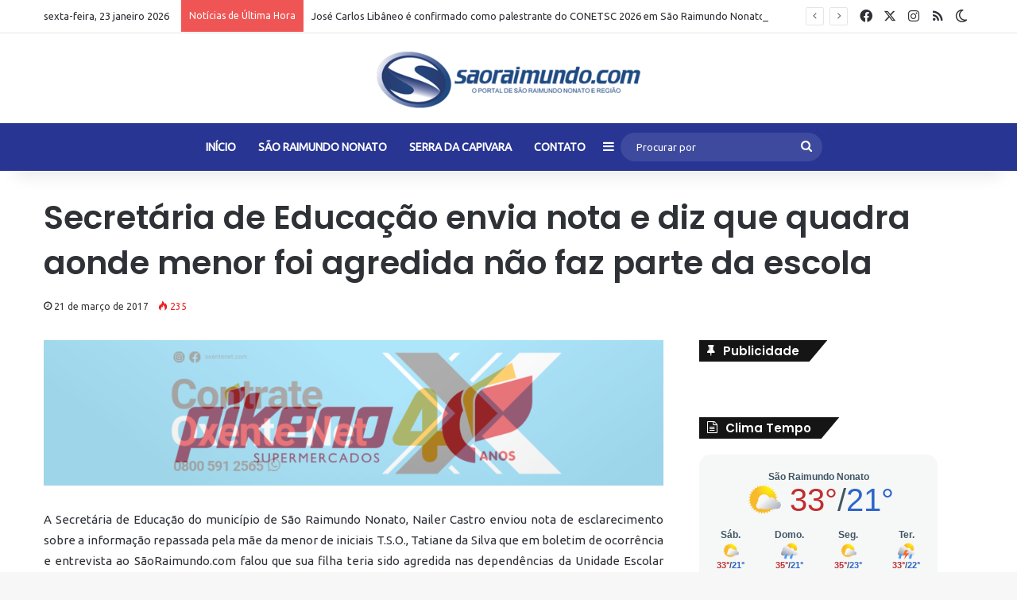

--- FILE ---
content_type: text/html; charset=UTF-8
request_url: https://www.saoraimundo.com/secretaria-de-educacao-envia-nota-e-diz-que-quadra-aonde-menor-foi-agredida-nao-faz-parte-de-escola/
body_size: 20488
content:
<!DOCTYPE html>
<html lang="pt-BR" class="" data-skin="light">
<head>
	<meta charset="UTF-8" />
	<link rel="profile" href="https://gmpg.org/xfn/11" />
	<meta name='robots' content='index, follow, max-image-preview:large, max-snippet:-1, max-video-preview:-1' />
	<style>img:is([sizes="auto" i], [sizes^="auto," i]) { contain-intrinsic-size: 3000px 1500px }</style>
	
	<!-- This site is optimized with the Yoast SEO plugin v25.3 - https://yoast.com/wordpress/plugins/seo/ -->
	<title>Secretária de Educação envia nota e diz que quadra aonde menor foi agredida não faz parte da escola - SãoRaimundo.com</title>
	<link rel="canonical" href="https://www.saoraimundo.com/secretaria-de-educacao-envia-nota-e-diz-que-quadra-aonde-menor-foi-agredida-nao-faz-parte-de-escola/" />
	<meta property="og:locale" content="pt_BR" />
	<meta property="og:type" content="article" />
	<meta property="og:title" content="Secretária de Educação envia nota e diz que quadra aonde menor foi agredida não faz parte da escola - SãoRaimundo.com" />
	<meta property="og:description" content="A Secretária de Educação do município de São Raimundo Nonato, Nailer Castro enviou nota de esclarecimento sobre a informação repassada pela mãe da menor de iniciais T.S.O., Tatiane da Silva que em boletim de ocorrência e entrevista ao SãoRaimundo.com falou que sua filha teria sido agredida nas dependências da Unidade Escolar Epitácio Pamplona. Matéria relacionada: &hellip;" />
	<meta property="og:url" content="https://www.saoraimundo.com/secretaria-de-educacao-envia-nota-e-diz-que-quadra-aonde-menor-foi-agredida-nao-faz-parte-de-escola/" />
	<meta property="og:site_name" content="SãoRaimundo.com" />
	<meta property="article:published_time" content="2017-03-21T12:44:19+00:00" />
	<meta property="article:modified_time" content="2017-03-21T12:46:28+00:00" />
	<meta property="og:image" content="https://www.saoraimundo.com/wp-content/uploads/2017/03/Capa-11.jpg" />
	<meta property="og:image:width" content="565" />
	<meta property="og:image:height" content="478" />
	<meta property="og:image:type" content="image/jpeg" />
	<meta name="author" content="Darlan Ribeiro" />
	<meta name="twitter:card" content="summary_large_image" />
	<meta name="twitter:label1" content="Escrito por" />
	<meta name="twitter:data1" content="Darlan Ribeiro" />
	<meta name="twitter:label2" content="Est. tempo de leitura" />
	<meta name="twitter:data2" content="1 minuto" />
	<script type="application/ld+json" class="yoast-schema-graph">{"@context":"https://schema.org","@graph":[{"@type":"Article","@id":"https://www.saoraimundo.com/secretaria-de-educacao-envia-nota-e-diz-que-quadra-aonde-menor-foi-agredida-nao-faz-parte-de-escola/#article","isPartOf":{"@id":"https://www.saoraimundo.com/secretaria-de-educacao-envia-nota-e-diz-que-quadra-aonde-menor-foi-agredida-nao-faz-parte-de-escola/"},"author":{"name":"Darlan Ribeiro","@id":"https://www.saoraimundo.com/#/schema/person/128ccb14c5a5c998ff66c349c75f157b"},"headline":"Secretária de Educação envia nota e diz que quadra aonde menor foi agredida não faz parte da escola","datePublished":"2017-03-21T12:44:19+00:00","dateModified":"2017-03-21T12:46:28+00:00","mainEntityOfPage":{"@id":"https://www.saoraimundo.com/secretaria-de-educacao-envia-nota-e-diz-que-quadra-aonde-menor-foi-agredida-nao-faz-parte-de-escola/"},"wordCount":271,"commentCount":0,"publisher":{"@id":"https://www.saoraimundo.com/#organization"},"image":{"@id":"https://www.saoraimundo.com/secretaria-de-educacao-envia-nota-e-diz-que-quadra-aonde-menor-foi-agredida-nao-faz-parte-de-escola/#primaryimage"},"thumbnailUrl":"https://www.saoraimundo.com/wp-content/uploads/2017/03/Capa-11.jpg","articleSection":["Piauí"],"inLanguage":"pt-BR","potentialAction":[{"@type":"CommentAction","name":"Comment","target":["https://www.saoraimundo.com/secretaria-de-educacao-envia-nota-e-diz-que-quadra-aonde-menor-foi-agredida-nao-faz-parte-de-escola/#respond"]}]},{"@type":"WebPage","@id":"https://www.saoraimundo.com/secretaria-de-educacao-envia-nota-e-diz-que-quadra-aonde-menor-foi-agredida-nao-faz-parte-de-escola/","url":"https://www.saoraimundo.com/secretaria-de-educacao-envia-nota-e-diz-que-quadra-aonde-menor-foi-agredida-nao-faz-parte-de-escola/","name":"Secretária de Educação envia nota e diz que quadra aonde menor foi agredida não faz parte da escola - SãoRaimundo.com","isPartOf":{"@id":"https://www.saoraimundo.com/#website"},"primaryImageOfPage":{"@id":"https://www.saoraimundo.com/secretaria-de-educacao-envia-nota-e-diz-que-quadra-aonde-menor-foi-agredida-nao-faz-parte-de-escola/#primaryimage"},"image":{"@id":"https://www.saoraimundo.com/secretaria-de-educacao-envia-nota-e-diz-que-quadra-aonde-menor-foi-agredida-nao-faz-parte-de-escola/#primaryimage"},"thumbnailUrl":"https://www.saoraimundo.com/wp-content/uploads/2017/03/Capa-11.jpg","datePublished":"2017-03-21T12:44:19+00:00","dateModified":"2017-03-21T12:46:28+00:00","breadcrumb":{"@id":"https://www.saoraimundo.com/secretaria-de-educacao-envia-nota-e-diz-que-quadra-aonde-menor-foi-agredida-nao-faz-parte-de-escola/#breadcrumb"},"inLanguage":"pt-BR","potentialAction":[{"@type":"ReadAction","target":["https://www.saoraimundo.com/secretaria-de-educacao-envia-nota-e-diz-que-quadra-aonde-menor-foi-agredida-nao-faz-parte-de-escola/"]}]},{"@type":"ImageObject","inLanguage":"pt-BR","@id":"https://www.saoraimundo.com/secretaria-de-educacao-envia-nota-e-diz-que-quadra-aonde-menor-foi-agredida-nao-faz-parte-de-escola/#primaryimage","url":"https://www.saoraimundo.com/wp-content/uploads/2017/03/Capa-11.jpg","contentUrl":"https://www.saoraimundo.com/wp-content/uploads/2017/03/Capa-11.jpg","width":565,"height":478},{"@type":"BreadcrumbList","@id":"https://www.saoraimundo.com/secretaria-de-educacao-envia-nota-e-diz-que-quadra-aonde-menor-foi-agredida-nao-faz-parte-de-escola/#breadcrumb","itemListElement":[{"@type":"ListItem","position":1,"name":"Início","item":"https://www.saoraimundo.com/"},{"@type":"ListItem","position":2,"name":"Secretária de Educação envia nota e diz que quadra aonde menor foi agredida não faz parte da escola"}]},{"@type":"WebSite","@id":"https://www.saoraimundo.com/#website","url":"https://www.saoraimundo.com/","name":"SãoRaimundo.com","description":"Notícias da região de São Raimundo Nonato-PI.","publisher":{"@id":"https://www.saoraimundo.com/#organization"},"potentialAction":[{"@type":"SearchAction","target":{"@type":"EntryPoint","urlTemplate":"https://www.saoraimundo.com/?s={search_term_string}"},"query-input":{"@type":"PropertyValueSpecification","valueRequired":true,"valueName":"search_term_string"}}],"inLanguage":"pt-BR"},{"@type":"Organization","@id":"https://www.saoraimundo.com/#organization","name":"São Raimundo","url":"https://www.saoraimundo.com/","logo":{"@type":"ImageObject","inLanguage":"pt-BR","@id":"https://www.saoraimundo.com/#/schema/logo/image/","url":"https://www.saoraimundo.com/wp-content/uploads/2017/12/logomarca-site-pc-1.png","contentUrl":"https://www.saoraimundo.com/wp-content/uploads/2017/12/logomarca-site-pc-1.png","width":544,"height":180,"caption":"São Raimundo"},"image":{"@id":"https://www.saoraimundo.com/#/schema/logo/image/"}},{"@type":"Person","@id":"https://www.saoraimundo.com/#/schema/person/128ccb14c5a5c998ff66c349c75f157b","name":"Darlan Ribeiro","image":{"@type":"ImageObject","inLanguage":"pt-BR","@id":"https://www.saoraimundo.com/#/schema/person/image/","url":"https://secure.gravatar.com/avatar/c16a0c4c079d9de2a25b849fea1b37ecdfd03ae041a8540cdf2180799a595aca?s=96&d=mm&r=g","contentUrl":"https://secure.gravatar.com/avatar/c16a0c4c079d9de2a25b849fea1b37ecdfd03ae041a8540cdf2180799a595aca?s=96&d=mm&r=g","caption":"Darlan Ribeiro"}}]}</script>
	<!-- / Yoast SEO plugin. -->


<link rel='dns-prefetch' href='//www.googletagmanager.com' />
<link rel='dns-prefetch' href='//pagead2.googlesyndication.com' />
<link rel="alternate" type="application/rss+xml" title="Feed para SãoRaimundo.com &raquo;" href="https://www.saoraimundo.com/feed/" />
<link rel="alternate" type="application/rss+xml" title="Feed de comentários para SãoRaimundo.com &raquo;" href="https://www.saoraimundo.com/comments/feed/" />
		<script type="text/javascript">
			try {
				if( 'undefined' != typeof localStorage ){
					var tieSkin = localStorage.getItem('tie-skin');
				}

				
				var html = document.getElementsByTagName('html')[0].classList,
						htmlSkin = 'light';

				if( html.contains('dark-skin') ){
					htmlSkin = 'dark';
				}

				if( tieSkin != null && tieSkin != htmlSkin ){
					html.add('tie-skin-inverted');
					var tieSkinInverted = true;
				}

				if( tieSkin == 'dark' ){
					html.add('dark-skin');
				}
				else if( tieSkin == 'light' ){
					html.remove( 'dark-skin' );
				}
				
			} catch(e) { console.log( e ) }

		</script>
		<link rel="alternate" type="application/rss+xml" title="Feed de comentários para SãoRaimundo.com &raquo; Secretária de Educação envia nota e diz que quadra aonde menor foi agredida não faz parte da escola" href="https://www.saoraimundo.com/secretaria-de-educacao-envia-nota-e-diz-que-quadra-aonde-menor-foi-agredida-nao-faz-parte-de-escola/feed/" />

		<style type="text/css">
			:root{				
			--tie-preset-gradient-1: linear-gradient(135deg, rgba(6, 147, 227, 1) 0%, rgb(155, 81, 224) 100%);
			--tie-preset-gradient-2: linear-gradient(135deg, rgb(122, 220, 180) 0%, rgb(0, 208, 130) 100%);
			--tie-preset-gradient-3: linear-gradient(135deg, rgba(252, 185, 0, 1) 0%, rgba(255, 105, 0, 1) 100%);
			--tie-preset-gradient-4: linear-gradient(135deg, rgba(255, 105, 0, 1) 0%, rgb(207, 46, 46) 100%);
			--tie-preset-gradient-5: linear-gradient(135deg, rgb(238, 238, 238) 0%, rgb(169, 184, 195) 100%);
			--tie-preset-gradient-6: linear-gradient(135deg, rgb(74, 234, 220) 0%, rgb(151, 120, 209) 20%, rgb(207, 42, 186) 40%, rgb(238, 44, 130) 60%, rgb(251, 105, 98) 80%, rgb(254, 248, 76) 100%);
			--tie-preset-gradient-7: linear-gradient(135deg, rgb(255, 206, 236) 0%, rgb(152, 150, 240) 100%);
			--tie-preset-gradient-8: linear-gradient(135deg, rgb(254, 205, 165) 0%, rgb(254, 45, 45) 50%, rgb(107, 0, 62) 100%);
			--tie-preset-gradient-9: linear-gradient(135deg, rgb(255, 203, 112) 0%, rgb(199, 81, 192) 50%, rgb(65, 88, 208) 100%);
			--tie-preset-gradient-10: linear-gradient(135deg, rgb(255, 245, 203) 0%, rgb(182, 227, 212) 50%, rgb(51, 167, 181) 100%);
			--tie-preset-gradient-11: linear-gradient(135deg, rgb(202, 248, 128) 0%, rgb(113, 206, 126) 100%);
			--tie-preset-gradient-12: linear-gradient(135deg, rgb(2, 3, 129) 0%, rgb(40, 116, 252) 100%);
			--tie-preset-gradient-13: linear-gradient(135deg, #4D34FA, #ad34fa);
			--tie-preset-gradient-14: linear-gradient(135deg, #0057FF, #31B5FF);
			--tie-preset-gradient-15: linear-gradient(135deg, #FF007A, #FF81BD);
			--tie-preset-gradient-16: linear-gradient(135deg, #14111E, #4B4462);
			--tie-preset-gradient-17: linear-gradient(135deg, #F32758, #FFC581);

			
					--main-nav-background: #1f2024;
					--main-nav-secondry-background: rgba(0,0,0,0.2);
					--main-nav-primary-color: #0088ff;
					--main-nav-contrast-primary-color: #FFFFFF;
					--main-nav-text-color: #FFFFFF;
					--main-nav-secondry-text-color: rgba(225,255,255,0.5);
					--main-nav-main-border-color: rgba(255,255,255,0.07);
					--main-nav-secondry-border-color: rgba(255,255,255,0.04);
				--tie-buttons-radius: 8px;
			}
		</style>
	<meta name="viewport" content="width=device-width, initial-scale=1.0" /><script type="text/javascript">
/* <![CDATA[ */
window._wpemojiSettings = {"baseUrl":"https:\/\/s.w.org\/images\/core\/emoji\/16.0.1\/72x72\/","ext":".png","svgUrl":"https:\/\/s.w.org\/images\/core\/emoji\/16.0.1\/svg\/","svgExt":".svg","source":{"concatemoji":"https:\/\/www.saoraimundo.com\/wp-includes\/js\/wp-emoji-release.min.js?ver=6.8.3"}};
/*! This file is auto-generated */
!function(s,n){var o,i,e;function c(e){try{var t={supportTests:e,timestamp:(new Date).valueOf()};sessionStorage.setItem(o,JSON.stringify(t))}catch(e){}}function p(e,t,n){e.clearRect(0,0,e.canvas.width,e.canvas.height),e.fillText(t,0,0);var t=new Uint32Array(e.getImageData(0,0,e.canvas.width,e.canvas.height).data),a=(e.clearRect(0,0,e.canvas.width,e.canvas.height),e.fillText(n,0,0),new Uint32Array(e.getImageData(0,0,e.canvas.width,e.canvas.height).data));return t.every(function(e,t){return e===a[t]})}function u(e,t){e.clearRect(0,0,e.canvas.width,e.canvas.height),e.fillText(t,0,0);for(var n=e.getImageData(16,16,1,1),a=0;a<n.data.length;a++)if(0!==n.data[a])return!1;return!0}function f(e,t,n,a){switch(t){case"flag":return n(e,"\ud83c\udff3\ufe0f\u200d\u26a7\ufe0f","\ud83c\udff3\ufe0f\u200b\u26a7\ufe0f")?!1:!n(e,"\ud83c\udde8\ud83c\uddf6","\ud83c\udde8\u200b\ud83c\uddf6")&&!n(e,"\ud83c\udff4\udb40\udc67\udb40\udc62\udb40\udc65\udb40\udc6e\udb40\udc67\udb40\udc7f","\ud83c\udff4\u200b\udb40\udc67\u200b\udb40\udc62\u200b\udb40\udc65\u200b\udb40\udc6e\u200b\udb40\udc67\u200b\udb40\udc7f");case"emoji":return!a(e,"\ud83e\udedf")}return!1}function g(e,t,n,a){var r="undefined"!=typeof WorkerGlobalScope&&self instanceof WorkerGlobalScope?new OffscreenCanvas(300,150):s.createElement("canvas"),o=r.getContext("2d",{willReadFrequently:!0}),i=(o.textBaseline="top",o.font="600 32px Arial",{});return e.forEach(function(e){i[e]=t(o,e,n,a)}),i}function t(e){var t=s.createElement("script");t.src=e,t.defer=!0,s.head.appendChild(t)}"undefined"!=typeof Promise&&(o="wpEmojiSettingsSupports",i=["flag","emoji"],n.supports={everything:!0,everythingExceptFlag:!0},e=new Promise(function(e){s.addEventListener("DOMContentLoaded",e,{once:!0})}),new Promise(function(t){var n=function(){try{var e=JSON.parse(sessionStorage.getItem(o));if("object"==typeof e&&"number"==typeof e.timestamp&&(new Date).valueOf()<e.timestamp+604800&&"object"==typeof e.supportTests)return e.supportTests}catch(e){}return null}();if(!n){if("undefined"!=typeof Worker&&"undefined"!=typeof OffscreenCanvas&&"undefined"!=typeof URL&&URL.createObjectURL&&"undefined"!=typeof Blob)try{var e="postMessage("+g.toString()+"("+[JSON.stringify(i),f.toString(),p.toString(),u.toString()].join(",")+"));",a=new Blob([e],{type:"text/javascript"}),r=new Worker(URL.createObjectURL(a),{name:"wpTestEmojiSupports"});return void(r.onmessage=function(e){c(n=e.data),r.terminate(),t(n)})}catch(e){}c(n=g(i,f,p,u))}t(n)}).then(function(e){for(var t in e)n.supports[t]=e[t],n.supports.everything=n.supports.everything&&n.supports[t],"flag"!==t&&(n.supports.everythingExceptFlag=n.supports.everythingExceptFlag&&n.supports[t]);n.supports.everythingExceptFlag=n.supports.everythingExceptFlag&&!n.supports.flag,n.DOMReady=!1,n.readyCallback=function(){n.DOMReady=!0}}).then(function(){return e}).then(function(){var e;n.supports.everything||(n.readyCallback(),(e=n.source||{}).concatemoji?t(e.concatemoji):e.wpemoji&&e.twemoji&&(t(e.twemoji),t(e.wpemoji)))}))}((window,document),window._wpemojiSettings);
/* ]]> */
</script>
<style id='wp-emoji-styles-inline-css' type='text/css'>

	img.wp-smiley, img.emoji {
		display: inline !important;
		border: none !important;
		box-shadow: none !important;
		height: 1em !important;
		width: 1em !important;
		margin: 0 0.07em !important;
		vertical-align: -0.1em !important;
		background: none !important;
		padding: 0 !important;
	}
</style>
<link rel='stylesheet' id='wp-block-library-css' href='https://www.saoraimundo.com/wp-includes/css/dist/block-library/style.min.css?ver=6.8.3' type='text/css' media='all' />
<style id='wp-block-library-theme-inline-css' type='text/css'>
.wp-block-audio :where(figcaption){color:#555;font-size:13px;text-align:center}.is-dark-theme .wp-block-audio :where(figcaption){color:#ffffffa6}.wp-block-audio{margin:0 0 1em}.wp-block-code{border:1px solid #ccc;border-radius:4px;font-family:Menlo,Consolas,monaco,monospace;padding:.8em 1em}.wp-block-embed :where(figcaption){color:#555;font-size:13px;text-align:center}.is-dark-theme .wp-block-embed :where(figcaption){color:#ffffffa6}.wp-block-embed{margin:0 0 1em}.blocks-gallery-caption{color:#555;font-size:13px;text-align:center}.is-dark-theme .blocks-gallery-caption{color:#ffffffa6}:root :where(.wp-block-image figcaption){color:#555;font-size:13px;text-align:center}.is-dark-theme :root :where(.wp-block-image figcaption){color:#ffffffa6}.wp-block-image{margin:0 0 1em}.wp-block-pullquote{border-bottom:4px solid;border-top:4px solid;color:currentColor;margin-bottom:1.75em}.wp-block-pullquote cite,.wp-block-pullquote footer,.wp-block-pullquote__citation{color:currentColor;font-size:.8125em;font-style:normal;text-transform:uppercase}.wp-block-quote{border-left:.25em solid;margin:0 0 1.75em;padding-left:1em}.wp-block-quote cite,.wp-block-quote footer{color:currentColor;font-size:.8125em;font-style:normal;position:relative}.wp-block-quote:where(.has-text-align-right){border-left:none;border-right:.25em solid;padding-left:0;padding-right:1em}.wp-block-quote:where(.has-text-align-center){border:none;padding-left:0}.wp-block-quote.is-large,.wp-block-quote.is-style-large,.wp-block-quote:where(.is-style-plain){border:none}.wp-block-search .wp-block-search__label{font-weight:700}.wp-block-search__button{border:1px solid #ccc;padding:.375em .625em}:where(.wp-block-group.has-background){padding:1.25em 2.375em}.wp-block-separator.has-css-opacity{opacity:.4}.wp-block-separator{border:none;border-bottom:2px solid;margin-left:auto;margin-right:auto}.wp-block-separator.has-alpha-channel-opacity{opacity:1}.wp-block-separator:not(.is-style-wide):not(.is-style-dots){width:100px}.wp-block-separator.has-background:not(.is-style-dots){border-bottom:none;height:1px}.wp-block-separator.has-background:not(.is-style-wide):not(.is-style-dots){height:2px}.wp-block-table{margin:0 0 1em}.wp-block-table td,.wp-block-table th{word-break:normal}.wp-block-table :where(figcaption){color:#555;font-size:13px;text-align:center}.is-dark-theme .wp-block-table :where(figcaption){color:#ffffffa6}.wp-block-video :where(figcaption){color:#555;font-size:13px;text-align:center}.is-dark-theme .wp-block-video :where(figcaption){color:#ffffffa6}.wp-block-video{margin:0 0 1em}:root :where(.wp-block-template-part.has-background){margin-bottom:0;margin-top:0;padding:1.25em 2.375em}
</style>
<style id='classic-theme-styles-inline-css' type='text/css'>
/*! This file is auto-generated */
.wp-block-button__link{color:#fff;background-color:#32373c;border-radius:9999px;box-shadow:none;text-decoration:none;padding:calc(.667em + 2px) calc(1.333em + 2px);font-size:1.125em}.wp-block-file__button{background:#32373c;color:#fff;text-decoration:none}
</style>
<style id='global-styles-inline-css' type='text/css'>
:root{--wp--preset--aspect-ratio--square: 1;--wp--preset--aspect-ratio--4-3: 4/3;--wp--preset--aspect-ratio--3-4: 3/4;--wp--preset--aspect-ratio--3-2: 3/2;--wp--preset--aspect-ratio--2-3: 2/3;--wp--preset--aspect-ratio--16-9: 16/9;--wp--preset--aspect-ratio--9-16: 9/16;--wp--preset--color--black: #000000;--wp--preset--color--cyan-bluish-gray: #abb8c3;--wp--preset--color--white: #ffffff;--wp--preset--color--pale-pink: #f78da7;--wp--preset--color--vivid-red: #cf2e2e;--wp--preset--color--luminous-vivid-orange: #ff6900;--wp--preset--color--luminous-vivid-amber: #fcb900;--wp--preset--color--light-green-cyan: #7bdcb5;--wp--preset--color--vivid-green-cyan: #00d084;--wp--preset--color--pale-cyan-blue: #8ed1fc;--wp--preset--color--vivid-cyan-blue: #0693e3;--wp--preset--color--vivid-purple: #9b51e0;--wp--preset--gradient--vivid-cyan-blue-to-vivid-purple: linear-gradient(135deg,rgba(6,147,227,1) 0%,rgb(155,81,224) 100%);--wp--preset--gradient--light-green-cyan-to-vivid-green-cyan: linear-gradient(135deg,rgb(122,220,180) 0%,rgb(0,208,130) 100%);--wp--preset--gradient--luminous-vivid-amber-to-luminous-vivid-orange: linear-gradient(135deg,rgba(252,185,0,1) 0%,rgba(255,105,0,1) 100%);--wp--preset--gradient--luminous-vivid-orange-to-vivid-red: linear-gradient(135deg,rgba(255,105,0,1) 0%,rgb(207,46,46) 100%);--wp--preset--gradient--very-light-gray-to-cyan-bluish-gray: linear-gradient(135deg,rgb(238,238,238) 0%,rgb(169,184,195) 100%);--wp--preset--gradient--cool-to-warm-spectrum: linear-gradient(135deg,rgb(74,234,220) 0%,rgb(151,120,209) 20%,rgb(207,42,186) 40%,rgb(238,44,130) 60%,rgb(251,105,98) 80%,rgb(254,248,76) 100%);--wp--preset--gradient--blush-light-purple: linear-gradient(135deg,rgb(255,206,236) 0%,rgb(152,150,240) 100%);--wp--preset--gradient--blush-bordeaux: linear-gradient(135deg,rgb(254,205,165) 0%,rgb(254,45,45) 50%,rgb(107,0,62) 100%);--wp--preset--gradient--luminous-dusk: linear-gradient(135deg,rgb(255,203,112) 0%,rgb(199,81,192) 50%,rgb(65,88,208) 100%);--wp--preset--gradient--pale-ocean: linear-gradient(135deg,rgb(255,245,203) 0%,rgb(182,227,212) 50%,rgb(51,167,181) 100%);--wp--preset--gradient--electric-grass: linear-gradient(135deg,rgb(202,248,128) 0%,rgb(113,206,126) 100%);--wp--preset--gradient--midnight: linear-gradient(135deg,rgb(2,3,129) 0%,rgb(40,116,252) 100%);--wp--preset--font-size--small: 13px;--wp--preset--font-size--medium: 20px;--wp--preset--font-size--large: 36px;--wp--preset--font-size--x-large: 42px;--wp--preset--spacing--20: 0.44rem;--wp--preset--spacing--30: 0.67rem;--wp--preset--spacing--40: 1rem;--wp--preset--spacing--50: 1.5rem;--wp--preset--spacing--60: 2.25rem;--wp--preset--spacing--70: 3.38rem;--wp--preset--spacing--80: 5.06rem;--wp--preset--shadow--natural: 6px 6px 9px rgba(0, 0, 0, 0.2);--wp--preset--shadow--deep: 12px 12px 50px rgba(0, 0, 0, 0.4);--wp--preset--shadow--sharp: 6px 6px 0px rgba(0, 0, 0, 0.2);--wp--preset--shadow--outlined: 6px 6px 0px -3px rgba(255, 255, 255, 1), 6px 6px rgba(0, 0, 0, 1);--wp--preset--shadow--crisp: 6px 6px 0px rgba(0, 0, 0, 1);}:where(.is-layout-flex){gap: 0.5em;}:where(.is-layout-grid){gap: 0.5em;}body .is-layout-flex{display: flex;}.is-layout-flex{flex-wrap: wrap;align-items: center;}.is-layout-flex > :is(*, div){margin: 0;}body .is-layout-grid{display: grid;}.is-layout-grid > :is(*, div){margin: 0;}:where(.wp-block-columns.is-layout-flex){gap: 2em;}:where(.wp-block-columns.is-layout-grid){gap: 2em;}:where(.wp-block-post-template.is-layout-flex){gap: 1.25em;}:where(.wp-block-post-template.is-layout-grid){gap: 1.25em;}.has-black-color{color: var(--wp--preset--color--black) !important;}.has-cyan-bluish-gray-color{color: var(--wp--preset--color--cyan-bluish-gray) !important;}.has-white-color{color: var(--wp--preset--color--white) !important;}.has-pale-pink-color{color: var(--wp--preset--color--pale-pink) !important;}.has-vivid-red-color{color: var(--wp--preset--color--vivid-red) !important;}.has-luminous-vivid-orange-color{color: var(--wp--preset--color--luminous-vivid-orange) !important;}.has-luminous-vivid-amber-color{color: var(--wp--preset--color--luminous-vivid-amber) !important;}.has-light-green-cyan-color{color: var(--wp--preset--color--light-green-cyan) !important;}.has-vivid-green-cyan-color{color: var(--wp--preset--color--vivid-green-cyan) !important;}.has-pale-cyan-blue-color{color: var(--wp--preset--color--pale-cyan-blue) !important;}.has-vivid-cyan-blue-color{color: var(--wp--preset--color--vivid-cyan-blue) !important;}.has-vivid-purple-color{color: var(--wp--preset--color--vivid-purple) !important;}.has-black-background-color{background-color: var(--wp--preset--color--black) !important;}.has-cyan-bluish-gray-background-color{background-color: var(--wp--preset--color--cyan-bluish-gray) !important;}.has-white-background-color{background-color: var(--wp--preset--color--white) !important;}.has-pale-pink-background-color{background-color: var(--wp--preset--color--pale-pink) !important;}.has-vivid-red-background-color{background-color: var(--wp--preset--color--vivid-red) !important;}.has-luminous-vivid-orange-background-color{background-color: var(--wp--preset--color--luminous-vivid-orange) !important;}.has-luminous-vivid-amber-background-color{background-color: var(--wp--preset--color--luminous-vivid-amber) !important;}.has-light-green-cyan-background-color{background-color: var(--wp--preset--color--light-green-cyan) !important;}.has-vivid-green-cyan-background-color{background-color: var(--wp--preset--color--vivid-green-cyan) !important;}.has-pale-cyan-blue-background-color{background-color: var(--wp--preset--color--pale-cyan-blue) !important;}.has-vivid-cyan-blue-background-color{background-color: var(--wp--preset--color--vivid-cyan-blue) !important;}.has-vivid-purple-background-color{background-color: var(--wp--preset--color--vivid-purple) !important;}.has-black-border-color{border-color: var(--wp--preset--color--black) !important;}.has-cyan-bluish-gray-border-color{border-color: var(--wp--preset--color--cyan-bluish-gray) !important;}.has-white-border-color{border-color: var(--wp--preset--color--white) !important;}.has-pale-pink-border-color{border-color: var(--wp--preset--color--pale-pink) !important;}.has-vivid-red-border-color{border-color: var(--wp--preset--color--vivid-red) !important;}.has-luminous-vivid-orange-border-color{border-color: var(--wp--preset--color--luminous-vivid-orange) !important;}.has-luminous-vivid-amber-border-color{border-color: var(--wp--preset--color--luminous-vivid-amber) !important;}.has-light-green-cyan-border-color{border-color: var(--wp--preset--color--light-green-cyan) !important;}.has-vivid-green-cyan-border-color{border-color: var(--wp--preset--color--vivid-green-cyan) !important;}.has-pale-cyan-blue-border-color{border-color: var(--wp--preset--color--pale-cyan-blue) !important;}.has-vivid-cyan-blue-border-color{border-color: var(--wp--preset--color--vivid-cyan-blue) !important;}.has-vivid-purple-border-color{border-color: var(--wp--preset--color--vivid-purple) !important;}.has-vivid-cyan-blue-to-vivid-purple-gradient-background{background: var(--wp--preset--gradient--vivid-cyan-blue-to-vivid-purple) !important;}.has-light-green-cyan-to-vivid-green-cyan-gradient-background{background: var(--wp--preset--gradient--light-green-cyan-to-vivid-green-cyan) !important;}.has-luminous-vivid-amber-to-luminous-vivid-orange-gradient-background{background: var(--wp--preset--gradient--luminous-vivid-amber-to-luminous-vivid-orange) !important;}.has-luminous-vivid-orange-to-vivid-red-gradient-background{background: var(--wp--preset--gradient--luminous-vivid-orange-to-vivid-red) !important;}.has-very-light-gray-to-cyan-bluish-gray-gradient-background{background: var(--wp--preset--gradient--very-light-gray-to-cyan-bluish-gray) !important;}.has-cool-to-warm-spectrum-gradient-background{background: var(--wp--preset--gradient--cool-to-warm-spectrum) !important;}.has-blush-light-purple-gradient-background{background: var(--wp--preset--gradient--blush-light-purple) !important;}.has-blush-bordeaux-gradient-background{background: var(--wp--preset--gradient--blush-bordeaux) !important;}.has-luminous-dusk-gradient-background{background: var(--wp--preset--gradient--luminous-dusk) !important;}.has-pale-ocean-gradient-background{background: var(--wp--preset--gradient--pale-ocean) !important;}.has-electric-grass-gradient-background{background: var(--wp--preset--gradient--electric-grass) !important;}.has-midnight-gradient-background{background: var(--wp--preset--gradient--midnight) !important;}.has-small-font-size{font-size: var(--wp--preset--font-size--small) !important;}.has-medium-font-size{font-size: var(--wp--preset--font-size--medium) !important;}.has-large-font-size{font-size: var(--wp--preset--font-size--large) !important;}.has-x-large-font-size{font-size: var(--wp--preset--font-size--x-large) !important;}
:where(.wp-block-post-template.is-layout-flex){gap: 1.25em;}:where(.wp-block-post-template.is-layout-grid){gap: 1.25em;}
:where(.wp-block-columns.is-layout-flex){gap: 2em;}:where(.wp-block-columns.is-layout-grid){gap: 2em;}
:root :where(.wp-block-pullquote){font-size: 1.5em;line-height: 1.6;}
</style>
<link rel='stylesheet' id='contact-form-7-css' href='https://www.saoraimundo.com/wp-content/plugins/contact-form-7/includes/css/styles.css?ver=6.0.6' type='text/css' media='all' />
<link rel='stylesheet' id='bwg_fonts-css' href='https://www.saoraimundo.com/wp-content/plugins/photo-gallery/css/bwg-fonts/fonts.css?ver=0.0.1' type='text/css' media='all' />
<link rel='stylesheet' id='sumoselect-css' href='https://www.saoraimundo.com/wp-content/plugins/photo-gallery/css/sumoselect.min.css?ver=3.0.3' type='text/css' media='all' />
<link rel='stylesheet' id='mCustomScrollbar-css' href='https://www.saoraimundo.com/wp-content/plugins/photo-gallery/css/jquery.mCustomScrollbar.min.css?ver=2.5.63' type='text/css' media='all' />
<link rel='stylesheet' id='bwg_googlefonts-css' href='https://fonts.googleapis.com/css?family=Ubuntu&#038;subset=greek,latin,greek-ext,vietnamese,cyrillic-ext,latin-ext,cyrillic' type='text/css' media='all' />
<link rel='stylesheet' id='bwg_frontend-css' href='https://www.saoraimundo.com/wp-content/plugins/photo-gallery/css/styles.min.css?ver=2.5.63' type='text/css' media='all' />
<link rel='stylesheet' id='tie-css-base-css' href='https://www.saoraimundo.com/wp-content/themes/jannah/assets/css/base.min.css?ver=7.0.6' type='text/css' media='all' />
<link rel='stylesheet' id='tie-css-styles-css' href='https://www.saoraimundo.com/wp-content/themes/jannah/assets/css/style.min.css?ver=7.0.6' type='text/css' media='all' />
<link rel='stylesheet' id='tie-css-widgets-css' href='https://www.saoraimundo.com/wp-content/themes/jannah/assets/css/widgets.min.css?ver=7.0.6' type='text/css' media='all' />
<link rel='stylesheet' id='tie-css-helpers-css' href='https://www.saoraimundo.com/wp-content/themes/jannah/assets/css/helpers.min.css?ver=7.0.6' type='text/css' media='all' />
<link rel='stylesheet' id='tie-fontawesome5-css' href='https://www.saoraimundo.com/wp-content/themes/jannah/assets/css/fontawesome.css?ver=7.0.6' type='text/css' media='all' />
<link rel='stylesheet' id='tie-css-ilightbox-css' href='https://www.saoraimundo.com/wp-content/themes/jannah/assets/ilightbox/dark-skin/skin.css?ver=7.0.6' type='text/css' media='all' />
<link rel='stylesheet' id='tie-css-single-css' href='https://www.saoraimundo.com/wp-content/themes/jannah/assets/css/single.min.css?ver=7.0.6' type='text/css' media='all' />
<link rel='stylesheet' id='tie-css-print-css' href='https://www.saoraimundo.com/wp-content/themes/jannah/assets/css/print.css?ver=7.0.6' type='text/css' media='print' />
<link rel='stylesheet' id='awesome-gallery-css' href='https://www.saoraimundo.com/wp-content/plugins/awesome-gallery/assets/css/awesome-gallery.css?ver=2.2.3' type='text/css' media='all' />
<style id='awesome-gallery-inline-css' type='text/css'>
.wf-active .logo-text,.wf-active h1,.wf-active h2,.wf-active h3,.wf-active h4,.wf-active h5,.wf-active h6,.wf-active .the-subtitle{font-family: 'Poppins';}:root:root{--brand-color: #283593;--dark-brand-color: #000361;--bright-color: #FFFFFF;--base-color: #2c2f34;}#reading-position-indicator{box-shadow: 0 0 10px rgba( 40,53,147,0.7);}#main-nav ul.menu > li.tie-current-menu > a,#main-nav ul.menu > li:hover > a,#main-nav .spinner > div,.main-menu .mega-links-head:after{background-color: !important;}#main-nav a,#main-nav .dropdown-social-icons li a span,#autocomplete-suggestions.search-in-main-nav a {color: #FFFFFF !important;}#main-nav .main-menu ul.menu > li.tie-current-menu,#theme-header nav .menu > li > .menu-sub-content{border-color: ;}#main-nav .spinner-circle:after{color: !important;}:root:root{--brand-color: #283593;--dark-brand-color: #000361;--bright-color: #FFFFFF;--base-color: #2c2f34;}#reading-position-indicator{box-shadow: 0 0 10px rgba( 40,53,147,0.7);}#main-nav ul.menu > li.tie-current-menu > a,#main-nav ul.menu > li:hover > a,#main-nav .spinner > div,.main-menu .mega-links-head:after{background-color: !important;}#main-nav a,#main-nav .dropdown-social-icons li a span,#autocomplete-suggestions.search-in-main-nav a {color: #FFFFFF !important;}#main-nav .main-menu ul.menu > li.tie-current-menu,#theme-header nav .menu > li > .menu-sub-content{border-color: ;}#main-nav .spinner-circle:after{color: !important;}#header-notification-bar{background: var( --tie-preset-gradient-13 );}#header-notification-bar{--tie-buttons-color: #FFFFFF;--tie-buttons-border-color: #FFFFFF;--tie-buttons-hover-color: #e1e1e1;--tie-buttons-hover-text: #000000;}#header-notification-bar{--tie-buttons-text: #000000;}#main-nav,#main-nav .menu-sub-content,#main-nav .comp-sub-menu,#main-nav ul.cats-vertical li a.is-active,#main-nav ul.cats-vertical li a:hover,#autocomplete-suggestions.search-in-main-nav{background-color: #283593;}#main-nav{border-width: 0;}#theme-header #main-nav:not(.fixed-nav){bottom: 0;}#main-nav .icon-basecloud-bg:after{color: #283593;}#autocomplete-suggestions.search-in-main-nav{border-color: rgba(255,255,255,0.07);}.main-nav-boxed #main-nav .main-menu-wrapper{border-width: 0;}#main-nav,#main-nav input,#main-nav #search-submit,#main-nav .fa-spinner,#main-nav .comp-sub-menu,#main-nav .tie-weather-widget{color: #ffffff;}#main-nav input::-moz-placeholder{color: #ffffff;}#main-nav input:-moz-placeholder{color: #ffffff;}#main-nav input:-ms-input-placeholder{color: #ffffff;}#main-nav input::-webkit-input-placeholder{color: #ffffff;}#main-nav .mega-menu .post-meta,#main-nav .mega-menu .post-meta a,#autocomplete-suggestions.search-in-main-nav .post-meta{color: rgba(255,255,255,0.6);}#main-nav .weather-icon .icon-cloud,#main-nav .weather-icon .icon-basecloud-bg,#main-nav .weather-icon .icon-cloud-behind{color: #ffffff !important;}#footer{background-color: #ededed;}#site-info{background-color: #283593;}#footer .posts-list-counter .posts-list-items li.widget-post-list:before{border-color: #ededed;}#footer .timeline-widget a .date:before{border-color: rgba(237,237,237,0.8);}#footer .footer-boxed-widget-area,#footer textarea,#footer input:not([type=submit]),#footer select,#footer code,#footer kbd,#footer pre,#footer samp,#footer .show-more-button,#footer .slider-links .tie-slider-nav span,#footer #wp-calendar,#footer #wp-calendar tbody td,#footer #wp-calendar thead th,#footer .widget.buddypress .item-options a{border-color: rgba(0,0,0,0.1);}#footer .social-statistics-widget .white-bg li.social-icons-item a,#footer .widget_tag_cloud .tagcloud a,#footer .latest-tweets-widget .slider-links .tie-slider-nav span,#footer .widget_layered_nav_filters a{border-color: rgba(0,0,0,0.1);}#footer .social-statistics-widget .white-bg li:before{background: rgba(0,0,0,0.1);}.site-footer #wp-calendar tbody td{background: rgba(0,0,0,0.02);}#footer .white-bg .social-icons-item a span.followers span,#footer .circle-three-cols .social-icons-item a .followers-num,#footer .circle-three-cols .social-icons-item a .followers-name{color: rgba(0,0,0,0.8);}#footer .timeline-widget ul:before,#footer .timeline-widget a:not(:hover) .date:before{background-color: #cfcfcf;}#footer .widget-title,#footer .widget-title a:not(:hover){color: #283593;}#site-info,#site-info ul.social-icons li a:not(:hover) span{color: #ffffff;}@media (max-width: 991px){#theme-header.has-normal-width-logo #logo img {width:250px !important;max-width:100% !important;height: auto !important;max-height: 200px !important;}}.tie-insta-header {margin-bottom: 15px;}.tie-insta-avatar a {width: 70px;height: 70px;display: block;position: relative;float: left;margin-right: 15px;margin-bottom: 15px;}.tie-insta-avatar a:before {content: "";position: absolute;width: calc(100% + 6px);height: calc(100% + 6px);left: -3px;top: -3px;border-radius: 50%;background: #d6249f;background: radial-gradient(circle at 30% 107%,#fdf497 0%,#fdf497 5%,#fd5949 45%,#d6249f 60%,#285AEB 90%);}.tie-insta-avatar a:after {position: absolute;content: "";width: calc(100% + 3px);height: calc(100% + 3px);left: -2px;top: -2px;border-radius: 50%;background: #fff;}.dark-skin .tie-insta-avatar a:after {background: #27292d;}.tie-insta-avatar img {border-radius: 50%;position: relative;z-index: 2;transition: all 0.25s;}.tie-insta-avatar img:hover {box-shadow: 0px 0px 15px 0 #6b54c6;}.tie-insta-info {font-size: 1.3em;font-weight: bold;margin-bottom: 5px;}
</style>
<script type="text/javascript" src="https://www.saoraimundo.com/wp-includes/js/jquery/jquery.min.js?ver=3.7.1" id="jquery-core-js"></script>
<script type="text/javascript" src="https://www.saoraimundo.com/wp-includes/js/jquery/jquery-migrate.min.js?ver=3.4.1" id="jquery-migrate-js"></script>
<script type="text/javascript" src="https://www.saoraimundo.com/wp-content/plugins/photo-gallery/js/jquery.sumoselect.min.js?ver=3.0.3" id="sumoselect-js"></script>
<script type="text/javascript" src="https://www.saoraimundo.com/wp-content/plugins/photo-gallery/js/jquery.mobile.min.js?ver=1.3.2" id="jquery-mobile-js"></script>
<script type="text/javascript" src="https://www.saoraimundo.com/wp-content/plugins/photo-gallery/js/jquery.mCustomScrollbar.concat.min.js?ver=2.5.63" id="mCustomScrollbar-js"></script>
<script type="text/javascript" src="https://www.saoraimundo.com/wp-content/plugins/photo-gallery/js/jquery.fullscreen-0.4.1.min.js?ver=0.4.1" id="jquery-fullscreen-js"></script>
<script type="text/javascript" id="bwg_frontend-js-extra">
/* <![CDATA[ */
var bwg_objectsL10n = {"bwg_field_required":"field is required.","bwg_mail_validation":"Este n\u00e3o \u00e9 um endere\u00e7o de email v\u00e1lido. ","bwg_search_result":"N\u00e3o h\u00e1 imagens que correspondem \u00e0 sua pesquisa.","bwg_select_tag":"Select Tag","bwg_order_by":"Order By","bwg_search":"Pesquisar","bwg_show_ecommerce":"Show Ecommerce","bwg_hide_ecommerce":"Hide Ecommerce","bwg_show_comments":"Exibir Coment\u00e1rios","bwg_hide_comments":"Ocultar Coment\u00e1rios.","bwg_restore":"Restaurar","bwg_maximize":"Maximize","bwg_fullscreen":"Tela Cheia","bwg_exit_fullscreen":"Saia Tela Cheia","bwg_search_tag":"SEARCH...","bwg_tag_no_match":"No tags found","bwg_all_tags_selected":"All tags selected","bwg_tags_selected":"tags selected","play":"Play","pause":"Pausa","is_pro":"1","bwg_play":"Play","bwg_pause":"Pausa","bwg_hide_info":"Ocultar informa\u00e7\u00f5es","bwg_show_info":"Mostrar info","bwg_hide_rating":"Esconder classifica\u00e7\u00e3o","bwg_show_rating":"Mostrar classifica\u00e7\u00e3o","ok":"Ok","cancel":"Cancel","select_all":"Select all","lazy_load":"0","lazy_loader":"https:\/\/www.saoraimundo.com\/wp-content\/plugins\/photo-gallery\/images\/ajax_loader.png","front_ajax":"0"};
/* ]]> */
</script>
<script type="text/javascript" src="https://www.saoraimundo.com/wp-content/plugins/photo-gallery/js/scripts.min.js?ver=2.5.63" id="bwg_frontend-js"></script>

<!-- Snippet da etiqueta do Google (gtag.js) adicionado pelo Site Kit -->

<!-- Snippet do Google Anúncios adicionado pelo Site Kit -->
<script type="text/javascript" src="https://www.googletagmanager.com/gtag/js?id=AW-725182658" id="google_gtagjs-js" async></script>
<script type="text/javascript" id="google_gtagjs-js-after">
/* <![CDATA[ */
window.dataLayer = window.dataLayer || [];function gtag(){dataLayer.push(arguments);}
gtag("js", new Date());
gtag("set", "developer_id.dZTNiMT", true);
gtag("config", "AW-725182658");
 window._googlesitekit = window._googlesitekit || {}; window._googlesitekit.throttledEvents = []; window._googlesitekit.gtagEvent = (name, data) => { var key = JSON.stringify( { name, data } ); if ( !! window._googlesitekit.throttledEvents[ key ] ) { return; } window._googlesitekit.throttledEvents[ key ] = true; setTimeout( () => { delete window._googlesitekit.throttledEvents[ key ]; }, 5 ); gtag( "event", name, { ...data, event_source: "site-kit" } ); }; 
/* ]]> */
</script>

<!-- Fim do snippet da etiqueta do Google (gtag.js) adicionado pelo Site Kit -->
<link rel="https://api.w.org/" href="https://www.saoraimundo.com/wp-json/" /><link rel="alternate" title="JSON" type="application/json" href="https://www.saoraimundo.com/wp-json/wp/v2/posts/22044" /><link rel="EditURI" type="application/rsd+xml" title="RSD" href="https://www.saoraimundo.com/xmlrpc.php?rsd" />
<link rel='shortlink' href='https://www.saoraimundo.com/?p=22044' />
<link rel="alternate" title="oEmbed (JSON)" type="application/json+oembed" href="https://www.saoraimundo.com/wp-json/oembed/1.0/embed?url=https%3A%2F%2Fwww.saoraimundo.com%2Fsecretaria-de-educacao-envia-nota-e-diz-que-quadra-aonde-menor-foi-agredida-nao-faz-parte-de-escola%2F" />
<link rel="alternate" title="oEmbed (XML)" type="text/xml+oembed" href="https://www.saoraimundo.com/wp-json/oembed/1.0/embed?url=https%3A%2F%2Fwww.saoraimundo.com%2Fsecretaria-de-educacao-envia-nota-e-diz-que-quadra-aonde-menor-foi-agredida-nao-faz-parte-de-escola%2F&#038;format=xml" />
<meta name="generator" content="Site Kit by Google 1.154.0" /><meta http-equiv="X-UA-Compatible" content="IE=edge"><script async src="https://pagead2.googlesyndication.com/pagead/js/adsbygoogle.js?client=ca-pub-7261129673306533"
     crossorigin="anonymous"></script>

<!-- Meta-etiquetas do Google AdSense adicionado pelo Site Kit -->
<meta name="google-adsense-platform-account" content="ca-host-pub-2644536267352236">
<meta name="google-adsense-platform-domain" content="sitekit.withgoogle.com">
<!-- Fim das meta-etiquetas do Google AdSense adicionado pelo Site Kit -->

<!-- Snippet do Google Adsense adicionado pelo Site Kit -->
<script type="text/javascript" async="async" src="https://pagead2.googlesyndication.com/pagead/js/adsbygoogle.js?client=ca-pub-7261129673306533&amp;host=ca-host-pub-2644536267352236" crossorigin="anonymous"></script>

<!-- Fim do snippet do Google AdSense adicionado pelo Site Kit -->
<link rel="icon" href="https://www.saoraimundo.com/wp-content/uploads/2020/11/cropped-icone-32x32.png" sizes="32x32" />
<link rel="icon" href="https://www.saoraimundo.com/wp-content/uploads/2020/11/cropped-icone-192x192.png" sizes="192x192" />
<link rel="apple-touch-icon" href="https://www.saoraimundo.com/wp-content/uploads/2020/11/cropped-icone-180x180.png" />
<meta name="msapplication-TileImage" content="https://www.saoraimundo.com/wp-content/uploads/2020/11/cropped-icone-270x270.png" />
		<style type="text/css" id="wp-custom-css">
			/* Justificar Texto */
#the-post .entry-content {
	text-align: justify;
}		</style>
		</head>

<body id="tie-body" class="wp-singular post-template-default single single-post postid-22044 single-format-standard wp-theme-jannah metaslider-plugin wrapper-has-shadow block-head-4 block-head-6 magazine2 is-desktop is-header-layout-2 sidebar-right has-sidebar post-layout-3 wide-title-narrow-media has-mobile-share hide_related hide_post_authorbio hide_inline_related_posts">



<div class="background-overlay">

	<div id="tie-container" class="site tie-container">

		
		<div id="tie-wrapper">

			
<header id="theme-header" class="theme-header header-layout-2 main-nav-dark main-nav-default-dark main-nav-below no-stream-item top-nav-active top-nav-light top-nav-default-light top-nav-above has-shadow has-normal-width-logo mobile-header-centered">
	
<nav id="top-nav"  class="has-date-breaking-components top-nav header-nav has-breaking-news" aria-label="Navegação Secundária">
	<div class="container">
		<div class="topbar-wrapper">

			
					<div class="topbar-today-date">
						sexta-feira, 23 janeiro 2026					</div>
					
			<div class="tie-alignleft">
				
<div class="breaking controls-is-active">

	<span class="breaking-title">
		<span class="tie-icon-bolt breaking-icon" aria-hidden="true"></span>
		<span class="breaking-title-text">Notícias de Última Hora</span>
	</span>

	<ul id="breaking-news-in-header" class="breaking-news" data-type="reveal" data-arrows="true">

		
							<li class="news-item">
								<a href="https://www.saoraimundo.com/jose-carlos-libaneo-e-confirmado-como-palestrante-do-conetsc-2026-em-sao-raimundo-nonato/">José Carlos Libâneo é confirmado como palestrante do CONETSC 2026 em São Raimundo Nonato</a>
							</li>

							
							<li class="news-item">
								<a href="https://www.saoraimundo.com/mastercard-suspende-uso-de-cartoes-do-will-bank-do-grupo-do-banco-master/">Mastercard suspende uso de cartões do Will Bank, do grupo do Banco Master</a>
							</li>

							
							<li class="news-item">
								<a href="https://www.saoraimundo.com/saude-e-prioridade-ciro-nogueira-investe-mais-de-r-280-milhoes-no-setor-em-2025/">Saúde é prioridade: Ciro Nogueira investe mais de R$ 280 milhões no setor em 2025</a>
							</li>

							
							<li class="news-item">
								<a href="https://www.saoraimundo.com/clinica-vitalis-e-credenciada-a-unimed-e-oferece-atendimento-especializado-em-tea-tdah-e-desenvolvimento-global/">Clínica Vitalis é credenciada à Unimed e oferece atendimento especializado em TEA, TDAH e desenvolvimento global</a>
							</li>

							
							<li class="news-item">
								<a href="https://www.saoraimundo.com/presidente-da-appm-agradece-a-ciro-nogueira-o-piaui-agradece-a-sua-disposicao/">Presidente da APPM agradece a Ciro Nogueira: &#8220;O Piauí agradece a sua disposição&#8221;</a>
							</li>

							
							<li class="news-item">
								<a href="https://www.saoraimundo.com/feminicidios-no-piaui-expoem-falha-do-estado-e-cobram-acao-imediata-alerta-wallyson-soares/">Feminicídios no Piauí expõem falha do Estado e cobram ação imediata, alerta Wallyson Soares</a>
							</li>

							
							<li class="news-item">
								<a href="https://www.saoraimundo.com/53481-2/">Motocross e Som movimentam São Raimundo nos dias 13 e 14 de dezembro</a>
							</li>

							
							<li class="news-item">
								<a href="https://www.saoraimundo.com/requerimento-de-licencas-ambientais/">REQUERIMENTO DE LICENÇAS AMBIENTAIS</a>
							</li>

							
							<li class="news-item">
								<a href="https://www.saoraimundo.com/a-decisao-de-petro-e-o-constrangimento-diplomatico-para-lula-na-amazonia/">A decisão de Petro e o constrangimento diplomático para Lula na Amazônia</a>
							</li>

							
							<li class="news-item">
								<a href="https://www.saoraimundo.com/julgamento-de-mandante-de-assassinato-em-sao-raimundo-nonato-mobiliza-justica-do-piaui/">Julgamento de Mandante de Assassinato em São Raimundo Nonato Mobiliza Justiça do Piauí</a>
							</li>

							
	</ul>
</div><!-- #breaking /-->
			</div><!-- .tie-alignleft /-->

			<div class="tie-alignright">
				<ul class="components"> <li class="social-icons-item"><a class="social-link facebook-social-icon" rel="external noopener nofollow" target="_blank" href="https://www.facebook.com/saoraimundo"><span class="tie-social-icon tie-icon-facebook"></span><span class="screen-reader-text">Facebook</span></a></li><li class="social-icons-item"><a class="social-link twitter-social-icon" rel="external noopener nofollow" target="_blank" href="https://twitter.com/sitesaoraimundo"><span class="tie-social-icon tie-icon-twitter"></span><span class="screen-reader-text">X</span></a></li><li class="social-icons-item"><a class="social-link instagram-social-icon" rel="external noopener nofollow" target="_blank" href="https://www.instagram.com/sitesaoraimundo"><span class="tie-social-icon tie-icon-instagram"></span><span class="screen-reader-text">Instagram</span></a></li><li class="social-icons-item"><a class="social-link rss-social-icon" rel="external noopener nofollow" target="_blank" href="https://www.saoraimundo.com/feed/"><span class="tie-social-icon tie-icon-feed"></span><span class="screen-reader-text">RSS</span></a></li> 	<li class="skin-icon menu-item custom-menu-link">
		<a href="#" class="change-skin" title="Switch skin">
			<span class="tie-icon-moon change-skin-icon" aria-hidden="true"></span>
			<span class="screen-reader-text">Switch skin</span>
		</a>
	</li>
	</ul><!-- Components -->			</div><!-- .tie-alignright /-->

		</div><!-- .topbar-wrapper /-->
	</div><!-- .container /-->
</nav><!-- #top-nav /-->

<div class="container header-container">
	<div class="tie-row logo-row">

		
		<div class="logo-wrapper">
			<div class="tie-col-md-4 logo-container clearfix">
				<div id="mobile-header-components-area_1" class="mobile-header-components"><ul class="components"><li class="mobile-component_menu custom-menu-link"><a href="#" id="mobile-menu-icon" class=""><span class="tie-mobile-menu-icon nav-icon is-layout-1"></span><span class="screen-reader-text">Menu</span></a></li></ul></div>
		<div id="logo" class="image-logo" style="margin-top: -2px; margin-bottom: -5px;">

			
			<a title="SãoRaimundo.com" href="https://www.saoraimundo.com/">
				
				<picture class="tie-logo-default tie-logo-picture">
					
					<source class="tie-logo-source-default tie-logo-source" srcset="https://www.saoraimundo.com/wp-content/uploads/2020/03/logo_saoraimundo.png">
					<img class="tie-logo-img-default tie-logo-img" src="https://www.saoraimundo.com/wp-content/uploads/2020/03/logo_saoraimundo.png" alt="SãoRaimundo.com" width="120" height="120" style="max-height:120px; width: auto;" />
				</picture>
						</a>

			
		</div><!-- #logo /-->

		<div id="mobile-header-components-area_2" class="mobile-header-components"><ul class="components"><li class="mobile-component_skin custom-menu-link">
				<a href="#" class="change-skin" title="Switch skin">
					<span class="tie-icon-moon change-skin-icon" aria-hidden="true"></span>
					<span class="screen-reader-text">Switch skin</span>
				</a>
			</li></ul></div>			</div><!-- .tie-col /-->
		</div><!-- .logo-wrapper /-->

		
	</div><!-- .tie-row /-->
</div><!-- .container /-->

<div class="main-nav-wrapper">
	<nav id="main-nav" data-skin="search-in-main-nav" class="main-nav header-nav live-search-parent menu-style-default menu-style-solid-bg"  aria-label="Navegação Primária">
		<div class="container">

			<div class="main-menu-wrapper">

				
				<div id="menu-components-wrap">

					
					<div class="main-menu main-menu-wrap">
						<div id="main-nav-menu" class="main-menu header-menu"><ul id="menu-01-menu-principal" class="menu"><li id="menu-item-39192" class="menu-item menu-item-type-custom menu-item-object-custom menu-item-39192"><a title="Página Inicial" href="/">INÍCIO</a></li>
<li id="menu-item-39228" class="menu-item menu-item-type-post_type menu-item-object-page menu-item-39228"><a href="https://www.saoraimundo.com/sao-raimundo-nonato/">SÃO RAIMUNDO NONATO</a></li>
<li id="menu-item-39229" class="menu-item menu-item-type-post_type menu-item-object-page menu-item-39229"><a href="https://www.saoraimundo.com/serra-da-capivara-2/">SERRA DA CAPIVARA</a></li>
<li id="menu-item-39230" class="menu-item menu-item-type-post_type menu-item-object-page menu-item-39230"><a href="https://www.saoraimundo.com/contato/">CONTATO</a></li>
</ul></div>					</div><!-- .main-menu /-->

					<ul class="components">	<li class="side-aside-nav-icon menu-item custom-menu-link">
		<a href="#">
			<span class="tie-icon-navicon" aria-hidden="true"></span>
			<span class="screen-reader-text">Barra Lateral</span>
		</a>
	</li>
				<li class="search-bar menu-item custom-menu-link" aria-label="Busca">
				<form method="get" id="search" action="https://www.saoraimundo.com/">
					<input id="search-input" class="is-ajax-search"  inputmode="search" type="text" name="s" title="Procurar por" placeholder="Procurar por" />
					<button id="search-submit" type="submit">
						<span class="tie-icon-search tie-search-icon" aria-hidden="true"></span>
						<span class="screen-reader-text">Procurar por</span>
					</button>
				</form>
			</li>
			</ul><!-- Components -->
				</div><!-- #menu-components-wrap /-->
			</div><!-- .main-menu-wrapper /-->
		</div><!-- .container /-->

			</nav><!-- #main-nav /-->
</div><!-- .main-nav-wrapper /-->

</header>

		<script type="text/javascript">
			try{if("undefined"!=typeof localStorage){var header,mnIsDark=!1,tnIsDark=!1;(header=document.getElementById("theme-header"))&&((header=header.classList).contains("main-nav-default-dark")&&(mnIsDark=!0),header.contains("top-nav-default-dark")&&(tnIsDark=!0),"dark"==tieSkin?(header.add("main-nav-dark","top-nav-dark"),header.remove("main-nav-light","top-nav-light")):"light"==tieSkin&&(mnIsDark||(header.remove("main-nav-dark"),header.add("main-nav-light")),tnIsDark||(header.remove("top-nav-dark"),header.add("top-nav-light"))))}}catch(a){console.log(a)}
		</script>
		
			<div class="container fullwidth-entry-title-wrapper">
				<div class="container-wrapper fullwidth-entry-title">
<header class="entry-header-outer">

	
	<div class="entry-header">

		
		<h1 class="post-title entry-title">
			Secretária de Educação envia nota e diz que quadra aonde menor foi agredida não faz parte da escola		</h1>

		<div class="single-post-meta post-meta clearfix"><span class="date meta-item tie-icon">21 de março de 2017</span><div class="tie-alignright"><span class="meta-views meta-item very-hot"><span class="tie-icon-fire" aria-hidden="true"></span> 235 </span></div></div><!-- .post-meta -->	</div><!-- .entry-header /-->

	
	
</header><!-- .entry-header-outer /-->


				</div>
			</div>
		<div id="content" class="site-content container"><div id="main-content-row" class="tie-row main-content-row">

<div class="main-content tie-col-md-8 tie-col-xs-12" role="main">

	<div class="stream-item stream-item-above-post"><div class="stream-item-size" style=""><div id="metaslider-id-46472" style="max-width: 1000px; margin: 0 auto;" class="ml-slider-3-99-0 metaslider metaslider-nivo metaslider-46472 ml-slider ms-theme-default" role="region" aria-label="Festas Central" data-width="1000">
    <div id="metaslider_container_46472">
        <div class='slider-wrapper theme-default'><div class='ribbon'></div><div id='metaslider_46472' class='nivoSlider'><img src="https://www.saoraimundo.com/wp-content/uploads/2025/02/banner-capa-site-pikeno-1000x234.png" height="234" width="1000" title="banner capa site pikeno" alt="" class="slider-46472 slide-52383 msDefaultImage" /><a href="https://www.instagram.com/oxentenet/" target="_self"><img src="https://www.saoraimundo.com/wp-content/uploads/2024/01/venha0005-1000x234.png" height="234" width="1000" title="venha0005" alt="" class="slider-46472 slide-48916 msDefaultImage" /></a><img src="https://www.saoraimundo.com/wp-content/uploads/2025/01/04-1000x234.png" height="234" width="1000" title="04" alt="" class="slider-46472 slide-52172 msDefaultImage" /><img src="https://www.saoraimundo.com/wp-content/uploads/2025/01/01-1000x234.png" height="234" width="1000" title="01" alt="" class="slider-46472 slide-52175 msDefaultImage" /></div></div>
        
    </div>
</div></div></div>
	<article id="the-post" class="container-wrapper post-content tie-standard">

		

		<div class="entry-content entry clearfix">

			
			<p style="text-align: justify;">A Secretária de Educação do município de São Raimundo Nonato, Nailer Castro enviou nota de esclarecimento sobre a informação repassada pela mãe da menor de iniciais T.S.O., Tatiane da Silva que em boletim de ocorrência e entrevista ao SãoRaimundo.com falou que sua filha teria sido agredida nas dependências da Unidade Escolar Epitácio Pamplona.</p>
<p style="text-align: justify;"><strong>Matéria relacionada: </strong><a href="http://saoraimundo.com/v2/index.php/apos-discussao-no-whatsapp-menor-e-espancada-dentro-de-escola-em-sao-raimundo-nonato/">Após discussão no WhatsApp menor é espancada em São Raimundo Nonato</a></p>
<figure style="width: 300px" class="wp-caption alignleft"><img fetchpriority="high" decoding="async" src="http://180graus.com/res/imagens/portal/2017/02/01/dscn5175-10-300x250ew.jpg" alt="http://180graus.com/res/imagens/portal/2017/02/01/dscn5175-10-300x250ew.jpg" width="300" height="250" /><figcaption class="wp-caption-text">Secretária de Educação do município de São Raimundo Nonato, Nailer Castro.</figcaption></figure>
<p style="text-align: justify;">-“Secretaria Municipal de Educação vem esclarecer que o fato não ocorreu nas dependências da escola e sim numa quadra de esportes que fica ao lado da mesma, mas que não é parte integrante das dependências da Escola Municipal Epitácio Alves Pamplona, logo, o fato ocorreu em ambiente alheio ao ambiente escolar. Esclarece também que o fato ocorreu fora do horário de aula e que, desde o ocorrido, mesmo tendo acontecido fora da escola e do horário de aula, a Diretoria da Escola tem-se colocado à disposição da aluna e de sua família para contribuir no que lhe for possível e cabível, bem como já noticiou o Conselho Tutelar e o fará também ao Ministério Público”, diz a nota.</p>
<p style="text-align: justify;">A nota de esclarecimento não informa de quem é a responsabilidade da quadra esportiva.</p>
<p style="text-align: justify;">

			<div class="stream-item stream-item-below-post-content"><div class="stream-item-size" style=""><!-- MetaSlider 48773 not found --></div></div>
		</div><!-- .entry-content /-->

				<div id="post-extra-info">
			<div class="theiaStickySidebar">
				<div class="single-post-meta post-meta clearfix"><span class="date meta-item tie-icon">21 de março de 2017</span><div class="tie-alignright"><span class="meta-views meta-item very-hot"><span class="tie-icon-fire" aria-hidden="true"></span> 235 </span></div></div><!-- .post-meta -->
			</div>
		</div>

		<div class="clearfix"></div>
		<script id="tie-schema-json" type="application/ld+json">{"@context":"http:\/\/schema.org","@type":"Article","dateCreated":"2017-03-21T09:44:19-03:00","datePublished":"2017-03-21T09:44:19-03:00","dateModified":"2017-03-21T09:46:28-03:00","headline":"Secret\u00e1ria de Educa\u00e7\u00e3o envia nota e diz que quadra aonde menor foi agredida n\u00e3o faz parte da escola","name":"Secret\u00e1ria de Educa\u00e7\u00e3o envia nota e diz que quadra aonde menor foi agredida n\u00e3o faz parte da escola","keywords":[],"url":"https:\/\/www.saoraimundo.com\/secretaria-de-educacao-envia-nota-e-diz-que-quadra-aonde-menor-foi-agredida-nao-faz-parte-de-escola\/","description":"A Secret\u00e1ria de Educa\u00e7\u00e3o do munic\u00edpio de S\u00e3o Raimundo Nonato, Nailer Castro enviou nota de esclarecimento sobre a informa\u00e7\u00e3o repassada pela m\u00e3e da menor de iniciais T.S.O., Tatiane da Silva que em bol","copyrightYear":"2017","articleSection":"Piau\u00ed","articleBody":"A Secret\u00e1ria de Educa\u00e7\u00e3o do munic\u00edpio de S\u00e3o Raimundo Nonato, Nailer Castro enviou nota de esclarecimento sobre a informa\u00e7\u00e3o repassada pela m\u00e3e da menor de iniciais T.S.O., Tatiane da Silva que em boletim de ocorr\u00eancia e entrevista ao S\u00e3oRaimundo.com falou que sua filha teria sido agredida nas depend\u00eancias da Unidade Escolar Epit\u00e1cio Pamplona.\r\nMat\u00e9ria relacionada: Ap\u00f3s discuss\u00e3o no WhatsApp menor \u00e9 espancada em S\u00e3o Raimundo Nonato\r\n\r\n\r\n\r\n-\u201cSecretaria Municipal de Educa\u00e7\u00e3o vem esclarecer que o fato n\u00e3o ocorreu nas depend\u00eancias da escola e sim numa quadra de esportes que fica ao lado da mesma, mas que n\u00e3o \u00e9 parte integrante das depend\u00eancias da Escola Municipal Epit\u00e1cio Alves Pamplona, logo, o fato ocorreu em ambiente alheio ao ambiente escolar. Esclarece tamb\u00e9m que o fato ocorreu fora do hor\u00e1rio de aula e que, desde o ocorrido, mesmo tendo acontecido fora da escola e do hor\u00e1rio de aula, a Diretoria da Escola tem-se colocado \u00e0 disposi\u00e7\u00e3o da aluna e de sua fam\u00edlia para contribuir no que lhe for poss\u00edvel e cab\u00edvel, bem como j\u00e1 noticiou o Conselho Tutelar e o far\u00e1 tamb\u00e9m ao Minist\u00e9rio P\u00fablico\u201d, diz a nota.\r\nA nota de esclarecimento n\u00e3o informa de quem \u00e9 a responsabilidade da quadra esportiva.\r\n","publisher":{"@id":"#Publisher","@type":"Organization","name":"S\u00e3oRaimundo.com","logo":{"@type":"ImageObject","url":"https:\/\/www.saoraimundo.com\/wp-content\/uploads\/2020\/03\/logo_saoraimundo.png"},"sameAs":["https:\/\/www.facebook.com\/saoraimundo","https:\/\/twitter.com\/sitesaoraimundo","https:\/\/www.instagram.com\/sitesaoraimundo"]},"sourceOrganization":{"@id":"#Publisher"},"copyrightHolder":{"@id":"#Publisher"},"mainEntityOfPage":{"@type":"WebPage","@id":"https:\/\/www.saoraimundo.com\/secretaria-de-educacao-envia-nota-e-diz-que-quadra-aonde-menor-foi-agredida-nao-faz-parte-de-escola\/"},"author":{"@type":"Person","name":"Darlan Ribeiro","url":"https:\/\/www.saoraimundo.com\/author\/admin\/"},"image":{"@type":"ImageObject","url":"https:\/\/www.saoraimundo.com\/wp-content\/uploads\/2017\/03\/Capa-11.jpg","width":1200,"height":478}}</script>

		<div id="share-buttons-bottom" class="share-buttons share-buttons-bottom">
			<div class="share-links  share-centered icons-text">
				
				<a href="https://www.facebook.com/sharer.php?u=https://www.saoraimundo.com/secretaria-de-educacao-envia-nota-e-diz-que-quadra-aonde-menor-foi-agredida-nao-faz-parte-de-escola/" rel="external noopener nofollow" title="Facebook" target="_blank" class="facebook-share-btn  large-share-button" data-raw="https://www.facebook.com/sharer.php?u={post_link}">
					<span class="share-btn-icon tie-icon-facebook"></span> <span class="social-text">Facebook</span>
				</a>
				<a href="https://twitter.com/intent/tweet?text=Secret%C3%A1ria%20de%20Educa%C3%A7%C3%A3o%20envia%20nota%20e%20diz%20que%20quadra%20aonde%20menor%20foi%20agredida%20n%C3%A3o%20faz%20parte%20da%20escola&#038;url=https://www.saoraimundo.com/secretaria-de-educacao-envia-nota-e-diz-que-quadra-aonde-menor-foi-agredida-nao-faz-parte-de-escola/" rel="external noopener nofollow" title="X" target="_blank" class="twitter-share-btn  large-share-button" data-raw="https://twitter.com/intent/tweet?text={post_title}&amp;url={post_link}">
					<span class="share-btn-icon tie-icon-twitter"></span> <span class="social-text">X</span>
				</a>
				<a href="https://pinterest.com/pin/create/button/?url=https://www.saoraimundo.com/secretaria-de-educacao-envia-nota-e-diz-que-quadra-aonde-menor-foi-agredida-nao-faz-parte-de-escola/&#038;description=Secret%C3%A1ria%20de%20Educa%C3%A7%C3%A3o%20envia%20nota%20e%20diz%20que%20quadra%20aonde%20menor%20foi%20agredida%20n%C3%A3o%20faz%20parte%20da%20escola&#038;media=https://www.saoraimundo.com/wp-content/uploads/2017/03/Capa-11.jpg" rel="external noopener nofollow" title="Pinterest" target="_blank" class="pinterest-share-btn  large-share-button" data-raw="https://pinterest.com/pin/create/button/?url={post_link}&amp;description={post_title}&amp;media={post_img}">
					<span class="share-btn-icon tie-icon-pinterest"></span> <span class="social-text">Pinterest</span>
				</a>
				<a href="https://api.whatsapp.com/send?text=Secret%C3%A1ria%20de%20Educa%C3%A7%C3%A3o%20envia%20nota%20e%20diz%20que%20quadra%20aonde%20menor%20foi%20agredida%20n%C3%A3o%20faz%20parte%20da%20escola%20https://www.saoraimundo.com/secretaria-de-educacao-envia-nota-e-diz-que-quadra-aonde-menor-foi-agredida-nao-faz-parte-de-escola/" rel="external noopener nofollow" title="WhatsApp" target="_blank" class="whatsapp-share-btn  large-share-button" data-raw="https://api.whatsapp.com/send?text={post_title}%20{post_link}">
					<span class="share-btn-icon tie-icon-whatsapp"></span> <span class="social-text">WhatsApp</span>
				</a>
				<a href="https://telegram.me/share/url?url=https://www.saoraimundo.com/secretaria-de-educacao-envia-nota-e-diz-que-quadra-aonde-menor-foi-agredida-nao-faz-parte-de-escola/&text=Secret%C3%A1ria%20de%20Educa%C3%A7%C3%A3o%20envia%20nota%20e%20diz%20que%20quadra%20aonde%20menor%20foi%20agredida%20n%C3%A3o%20faz%20parte%20da%20escola" rel="external noopener nofollow" title="Telegram" target="_blank" class="telegram-share-btn  large-share-button" data-raw="https://telegram.me/share/url?url={post_link}&text={post_title}">
					<span class="share-btn-icon tie-icon-paper-plane"></span> <span class="social-text">Telegram</span>
				</a>
				<a href="#" rel="external noopener nofollow" title="Imprimir" target="_blank" class="print-share-btn  large-share-button" data-raw="#">
					<span class="share-btn-icon tie-icon-print"></span> <span class="social-text">Imprimir</span>
				</a>			</div><!-- .share-links /-->
		</div><!-- .share-buttons /-->

		
	</article><!-- #the-post /-->

	
	<div class="post-components">

			<div id="comments" class="comments-area">

		

		<div id="add-comment-block" class="container-wrapper">	<div id="respond" class="comment-respond">
		<h3 id="reply-title" class="comment-reply-title the-global-title has-block-head-4">Deixe um comentário</h3><form action="https://www.saoraimundo.com/wp-comments-post.php" method="post" id="commentform" class="comment-form"><p class="comment-notes"><span id="email-notes">O seu endereço de e-mail não será publicado.</span> <span class="required-field-message">Campos obrigatórios são marcados com <span class="required">*</span></span></p><p class="comment-form-comment"><label for="comment">Comentário <span class="required">*</span></label> <textarea id="comment" name="comment" cols="45" rows="8" maxlength="65525" required></textarea></p><p class="comment-form-author"><label for="author">Nome <span class="required">*</span></label> <input id="author" name="author" type="text" value="" size="30" maxlength="245" autocomplete="name" required /></p>
<p class="comment-form-email"><label for="email">E-mail <span class="required">*</span></label> <input id="email" name="email" type="email" value="" size="30" maxlength="100" aria-describedby="email-notes" autocomplete="email" required /></p>
<p class="comment-form-url"><label for="url">Site</label> <input id="url" name="url" type="url" value="" size="30" maxlength="200" autocomplete="url" /></p>
<p class="form-submit"><input name="submit" type="submit" id="submit" class="submit" value="Publicar comentário" /> <input type='hidden' name='comment_post_ID' value='22044' id='comment_post_ID' />
<input type='hidden' name='comment_parent' id='comment_parent' value='0' />
</p></form>	</div><!-- #respond -->
	</div><!-- #add-comment-block /-->
	</div><!-- .comments-area -->


	

				<div id="related-posts" class="container-wrapper has-extra-post">

					<div class="mag-box-title the-global-title">
						<h3>Artigos relacionados</h3>
					</div>

					<div class="related-posts-list">

					
							<div class="related-item tie-standard">

								
			<a aria-label="José Carlos Libâneo é confirmado como palestrante do CONETSC 2026 em São Raimundo Nonato" href="https://www.saoraimundo.com/jose-carlos-libaneo-e-confirmado-como-palestrante-do-conetsc-2026-em-sao-raimundo-nonato/" class="post-thumb">
			<div class="post-thumb-overlay-wrap">
				<div class="post-thumb-overlay">
					<span class="tie-icon tie-media-icon"></span>
				</div>
			</div>
		<img width="390" height="220" src="https://www.saoraimundo.com/wp-content/uploads/2026/01/WhatsApp-Image-2026-01-21-at-13.52.50-390x220.jpeg" class="attachment-jannah-image-large size-jannah-image-large wp-post-image" alt="" decoding="async" /></a>
								<h3 class="post-title"><a href="https://www.saoraimundo.com/jose-carlos-libaneo-e-confirmado-como-palestrante-do-conetsc-2026-em-sao-raimundo-nonato/">José Carlos Libâneo é confirmado como palestrante do CONETSC 2026 em São Raimundo Nonato</a></h3>

								<div class="post-meta clearfix"><span class="date meta-item tie-icon">21 de janeiro de 2026</span></div><!-- .post-meta -->							</div><!-- .related-item /-->

						
							<div class="related-item tie-standard">

								
			<a aria-label="Mastercard suspende uso de cartões do Will Bank, do grupo do Banco Master" href="https://www.saoraimundo.com/mastercard-suspende-uso-de-cartoes-do-will-bank-do-grupo-do-banco-master/" class="post-thumb">
			<div class="post-thumb-overlay-wrap">
				<div class="post-thumb-overlay">
					<span class="tie-icon tie-media-icon"></span>
				</div>
			</div>
		<img width="390" height="220" src="https://www.saoraimundo.com/wp-content/uploads/2026/01/WhatsApp-Image-2026-01-21-at-12.19.15-390x220.jpeg" class="attachment-jannah-image-large size-jannah-image-large wp-post-image" alt="" decoding="async" /></a>
								<h3 class="post-title"><a href="https://www.saoraimundo.com/mastercard-suspende-uso-de-cartoes-do-will-bank-do-grupo-do-banco-master/">Mastercard suspende uso de cartões do Will Bank, do grupo do Banco Master</a></h3>

								<div class="post-meta clearfix"><span class="date meta-item tie-icon">21 de janeiro de 2026</span></div><!-- .post-meta -->							</div><!-- .related-item /-->

						
							<div class="related-item tie-standard">

								
			<a aria-label="Clínica Vitalis é credenciada à Unimed e oferece atendimento especializado em TEA, TDAH e desenvolvimento global" href="https://www.saoraimundo.com/clinica-vitalis-e-credenciada-a-unimed-e-oferece-atendimento-especializado-em-tea-tdah-e-desenvolvimento-global/" class="post-thumb">
			<div class="post-thumb-overlay-wrap">
				<div class="post-thumb-overlay">
					<span class="tie-icon tie-media-icon"></span>
				</div>
			</div>
		<img width="390" height="220" src="https://www.saoraimundo.com/wp-content/uploads/2026/01/WhatsApp-Image-2026-01-19-at-10.38.43-390x220.jpeg" class="attachment-jannah-image-large size-jannah-image-large wp-post-image" alt="" decoding="async" loading="lazy" /></a>
								<h3 class="post-title"><a href="https://www.saoraimundo.com/clinica-vitalis-e-credenciada-a-unimed-e-oferece-atendimento-especializado-em-tea-tdah-e-desenvolvimento-global/">Clínica Vitalis é credenciada à Unimed e oferece atendimento especializado em TEA, TDAH e desenvolvimento global</a></h3>

								<div class="post-meta clearfix"><span class="date meta-item tie-icon">20 de janeiro de 2026</span></div><!-- .post-meta -->							</div><!-- .related-item /-->

						
							<div class="related-item tie-standard">

								
			<a aria-label="Presidente da APPM agradece a Ciro Nogueira: &#8220;O Piauí agradece a sua disposição&#8221;" href="https://www.saoraimundo.com/presidente-da-appm-agradece-a-ciro-nogueira-o-piaui-agradece-a-sua-disposicao/" class="post-thumb">
			<div class="post-thumb-overlay-wrap">
				<div class="post-thumb-overlay">
					<span class="tie-icon tie-media-icon"></span>
				</div>
			</div>
		<img width="390" height="220" src="https://www.saoraimundo.com/wp-content/uploads/2026/01/WhatsApp-Image-2026-01-20-at-11.46.07-1-390x220.jpeg" class="attachment-jannah-image-large size-jannah-image-large wp-post-image" alt="" decoding="async" loading="lazy" /></a>
								<h3 class="post-title"><a href="https://www.saoraimundo.com/presidente-da-appm-agradece-a-ciro-nogueira-o-piaui-agradece-a-sua-disposicao/">Presidente da APPM agradece a Ciro Nogueira: &#8220;O Piauí agradece a sua disposição&#8221;</a></h3>

								<div class="post-meta clearfix"><span class="date meta-item tie-icon">20 de janeiro de 2026</span></div><!-- .post-meta -->							</div><!-- .related-item /-->

						
					</div><!-- .related-posts-list /-->
				</div><!-- #related-posts /-->

			
	</div><!-- .post-components /-->

	
</div><!-- .main-content -->


	<aside class="sidebar tie-col-md-4 tie-col-xs-12 normal-side is-sticky" aria-label="Sidebar Primária">
		<div class="theiaStickySidebar">
			<div id="metaslider_widget-4" class="container-wrapper widget widget_metaslider_widget"><div class="widget-title the-global-title has-block-head-4"><div class="the-subtitle">Publicidade<span class="widget-title-icon tie-icon"></span></div></div><!-- MetaSlider 14947 not found --><div class="clearfix"></div></div><!-- .widget /--><div id="text-html-widget-3" class="container-wrapper widget text-html"><div class="widget-title the-global-title has-block-head-4"><div class="the-subtitle">Clima Tempo<span class="widget-title-icon tie-icon"></span></div></div><div ><div id="mrwid2a4d6282da7f4b45c1d82757f49b7b26"><script type="text/javascript" async src="https://api.meteored.com/widget/loader/2a4d6282da7f4b45c1d82757f49b7b26"></script></div></div><div class="clearfix"></div></div><!-- .widget /--><div id="facebook-widget-2" class="container-wrapper widget facebook-widget"><div class="widget-title the-global-title has-block-head-4"><div class="the-subtitle">Nosso Face<span class="widget-title-icon tie-icon"></span></div></div>					<div id="fb-root"></div>


					<script data-cfasync="false">(function(d, s, id){
					  var js, fjs = d.getElementsByTagName(s)[0];
					  if (d.getElementById(id)) return;
					  js = d.createElement(s); js.id = id;
					  js.src = "//connect.facebook.net/pt_BR/sdk.js#xfbml=1&version=v3.2";
					  fjs.parentNode.insertBefore(js, fjs);
					}(document, 'script', 'facebook-jssdk'));</script>
					<div class="fb-page" data-href="http://www.facebook.com/saoraimundo/" data-hide-cover="false" data-show-facepile="true" data-show-posts="true" data-adapt-container-width="true">
						<div class="fb-xfbml-parse-ignore"><a href="http://www.facebook.com/saoraimundo/">Encontre-nos no Facebook</a></div>
					</div>

				<div class="clearfix"></div></div><!-- .widget /--><div id="custom_html-8" class="widget_text container-wrapper widget widget_custom_html"><div class="widget-title the-global-title has-block-head-4"><div class="the-subtitle">Mapa Astral<span class="widget-title-icon tie-icon"></span></div></div><div class="textwidget custom-html-widget"><script async src="https://widget.horoscopovirtual.com.br/js/horoscopo.js?background=ffffff&color=585ca9&border=ffffff&text=585ca9&font=roboto"></script></div><div class="clearfix"></div></div><!-- .widget /-->		</div><!-- .theiaStickySidebar /-->
	</aside><!-- .sidebar /-->
	</div><!-- .main-content-row /--></div><!-- #content /-->
<footer id="footer" class="site-footer dark-skin dark-widgetized-area">

	
			<div id="footer-widgets-container">
				<div class="container">
					
		<div class="footer-widget-area ">
			<div class="tie-row">

									<div class="fullwidth-area tie-col-sm-12">
						<div id="custom_html-2" class="widget_text container-wrapper widget widget_custom_html"><div class="textwidget custom-html-widget"><p align="center"><img src="https://www.saoraimundo.com/wp-content/uploads/2017/12/rodape.png"></p>

<center><p><font color="#1F4A82" face="Arial"><b>Email:</b> contato@saoraimundo.com</font></p></center></div><div class="clearfix"></div></div><!-- .widget /-->					</div><!-- .tie-col /-->
				
				
				
				
			</div><!-- .tie-row /-->
		</div><!-- .footer-widget-area /-->

						</div><!-- .container /-->
			</div><!-- #Footer-widgets-container /-->
			
			<div id="site-info" class="site-info site-info-layout-2">
				<div class="container">
					<div class="tie-row">
						<div class="tie-col-md-12">

							<div class="copyright-text copyright-text-first">© 2006-2025. Todos os Direitos Reservados. </div><div class="footer-menu"><ul id="menu-03-menu-rodape" class="menu"><li id="menu-item-245" class="menu-item menu-item-type-post_type menu-item-object-page menu-item-245"><a href="https://www.saoraimundo.com/anuncie-aqui/">Anuncie Aqui</a></li>
<li id="menu-item-246" class="menu-item menu-item-type-post_type menu-item-object-page menu-item-246"><a href="https://www.saoraimundo.com/contato/">Contato</a></li>
</ul></div><ul class="social-icons"><li class="social-icons-item"><a class="social-link facebook-social-icon" rel="external noopener nofollow" target="_blank" href="https://www.facebook.com/saoraimundo"><span class="tie-social-icon tie-icon-facebook"></span><span class="screen-reader-text">Facebook</span></a></li><li class="social-icons-item"><a class="social-link twitter-social-icon" rel="external noopener nofollow" target="_blank" href="https://twitter.com/sitesaoraimundo"><span class="tie-social-icon tie-icon-twitter"></span><span class="screen-reader-text">X</span></a></li><li class="social-icons-item"><a class="social-link instagram-social-icon" rel="external noopener nofollow" target="_blank" href="https://www.instagram.com/sitesaoraimundo"><span class="tie-social-icon tie-icon-instagram"></span><span class="screen-reader-text">Instagram</span></a></li><li class="social-icons-item"><a class="social-link rss-social-icon" rel="external noopener nofollow" target="_blank" href="https://www.saoraimundo.com/feed/"><span class="tie-social-icon tie-icon-feed"></span><span class="screen-reader-text">RSS</span></a></li></ul> 

						</div><!-- .tie-col /-->
					</div><!-- .tie-row /-->
				</div><!-- .container /-->
			</div><!-- #site-info /-->
			
</footer><!-- #footer /-->




		<div id="share-buttons-mobile" class="share-buttons share-buttons-mobile">
			<div class="share-links  icons-only">
				
				<a href="https://www.facebook.com/sharer.php?u=https://www.saoraimundo.com/secretaria-de-educacao-envia-nota-e-diz-que-quadra-aonde-menor-foi-agredida-nao-faz-parte-de-escola/" rel="external noopener nofollow" title="Facebook" target="_blank" class="facebook-share-btn " data-raw="https://www.facebook.com/sharer.php?u={post_link}">
					<span class="share-btn-icon tie-icon-facebook"></span> <span class="screen-reader-text">Facebook</span>
				</a>
				<a href="https://twitter.com/intent/tweet?text=Secret%C3%A1ria%20de%20Educa%C3%A7%C3%A3o%20envia%20nota%20e%20diz%20que%20quadra%20aonde%20menor%20foi%20agredida%20n%C3%A3o%20faz%20parte%20da%20escola&#038;url=https://www.saoraimundo.com/secretaria-de-educacao-envia-nota-e-diz-que-quadra-aonde-menor-foi-agredida-nao-faz-parte-de-escola/" rel="external noopener nofollow" title="X" target="_blank" class="twitter-share-btn " data-raw="https://twitter.com/intent/tweet?text={post_title}&amp;url={post_link}">
					<span class="share-btn-icon tie-icon-twitter"></span> <span class="screen-reader-text">X</span>
				</a>
				<a href="https://api.whatsapp.com/send?text=Secret%C3%A1ria%20de%20Educa%C3%A7%C3%A3o%20envia%20nota%20e%20diz%20que%20quadra%20aonde%20menor%20foi%20agredida%20n%C3%A3o%20faz%20parte%20da%20escola%20https://www.saoraimundo.com/secretaria-de-educacao-envia-nota-e-diz-que-quadra-aonde-menor-foi-agredida-nao-faz-parte-de-escola/" rel="external noopener nofollow" title="WhatsApp" target="_blank" class="whatsapp-share-btn " data-raw="https://api.whatsapp.com/send?text={post_title}%20{post_link}">
					<span class="share-btn-icon tie-icon-whatsapp"></span> <span class="screen-reader-text">WhatsApp</span>
				</a>
				<a href="https://telegram.me/share/url?url=https://www.saoraimundo.com/secretaria-de-educacao-envia-nota-e-diz-que-quadra-aonde-menor-foi-agredida-nao-faz-parte-de-escola/&text=Secret%C3%A1ria%20de%20Educa%C3%A7%C3%A3o%20envia%20nota%20e%20diz%20que%20quadra%20aonde%20menor%20foi%20agredida%20n%C3%A3o%20faz%20parte%20da%20escola" rel="external noopener nofollow" title="Telegram" target="_blank" class="telegram-share-btn " data-raw="https://telegram.me/share/url?url={post_link}&text={post_title}">
					<span class="share-btn-icon tie-icon-paper-plane"></span> <span class="screen-reader-text">Telegram</span>
				</a>			</div><!-- .share-links /-->
		</div><!-- .share-buttons /-->

		<div class="mobile-share-buttons-spacer"></div>
		<a id="go-to-top" class="go-to-top-button" href="#go-to-tie-body">
			<span class="tie-icon-angle-up"></span>
			<span class="screen-reader-text">Botão Voltar ao topo</span>
		</a>
	
		</div><!-- #tie-wrapper /-->

		
	<aside class=" side-aside normal-side dark-skin dark-widgetized-area slide-sidebar-desktop is-fullwidth appear-from-left" aria-label="Barra lateral secundária" style="visibility: hidden;">
		<div data-height="100%" class="side-aside-wrapper has-custom-scroll">

			<a href="#" class="close-side-aside remove big-btn">
				<span class="screen-reader-text">Fechar</span>
			</a><!-- .close-side-aside /-->


			
				<div id="mobile-container">

											<div id="mobile-search">
							<form role="search" method="get" class="search-form" action="https://www.saoraimundo.com/">
				<label>
					<span class="screen-reader-text">Pesquisar por:</span>
					<input type="search" class="search-field" placeholder="Pesquisar &hellip;" value="" name="s" />
				</label>
				<input type="submit" class="search-submit" value="Pesquisar" />
			</form>							</div><!-- #mobile-search /-->
						
					<div id="mobile-menu" class="">
											</div><!-- #mobile-menu /-->

											<div id="mobile-social-icons" class="social-icons-widget solid-social-icons">
							<ul><li class="social-icons-item"><a class="social-link facebook-social-icon" rel="external noopener nofollow" target="_blank" href="https://www.facebook.com/saoraimundo"><span class="tie-social-icon tie-icon-facebook"></span><span class="screen-reader-text">Facebook</span></a></li><li class="social-icons-item"><a class="social-link twitter-social-icon" rel="external noopener nofollow" target="_blank" href="https://twitter.com/sitesaoraimundo"><span class="tie-social-icon tie-icon-twitter"></span><span class="screen-reader-text">X</span></a></li><li class="social-icons-item"><a class="social-link instagram-social-icon" rel="external noopener nofollow" target="_blank" href="https://www.instagram.com/sitesaoraimundo"><span class="tie-social-icon tie-icon-instagram"></span><span class="screen-reader-text">Instagram</span></a></li><li class="social-icons-item"><a class="social-link rss-social-icon" rel="external noopener nofollow" target="_blank" href="https://www.saoraimundo.com/feed/"><span class="tie-social-icon tie-icon-feed"></span><span class="screen-reader-text">RSS</span></a></li></ul> 
						</div><!-- #mobile-social-icons /-->
						
				</div><!-- #mobile-container /-->
			

							<div id="slide-sidebar-widgets">
					<div id="text-7" class="container-wrapper widget widget_text"><div class="widget-title the-global-title has-block-head-4"><div class="the-subtitle">Publicidade<span class="widget-title-icon tie-icon"></span></div></div>			<div class="textwidget"><!-- MetaSlider 655 not found --></div>
		<div class="clearfix"></div></div><!-- .widget /--><div id="metaslider_widget-2" class="container-wrapper widget widget_metaslider_widget"><div class="widget-title the-global-title has-block-head-4"><div class="the-subtitle">Publicidade<span class="widget-title-icon tie-icon"></span></div></div><!-- MetaSlider 14947 not found --><div class="clearfix"></div></div><!-- .widget /-->				</div>
			
		</div><!-- .side-aside-wrapper /-->
	</aside><!-- .side-aside /-->

	
	</div><!-- #tie-container /-->
</div><!-- .background-overlay /-->

<script type="speculationrules">
{"prefetch":[{"source":"document","where":{"and":[{"href_matches":"\/*"},{"not":{"href_matches":["\/wp-*.php","\/wp-admin\/*","\/wp-content\/uploads\/*","\/wp-content\/*","\/wp-content\/plugins\/*","\/wp-content\/themes\/jannah\/*","\/*\\?(.+)"]}},{"not":{"selector_matches":"a[rel~=\"nofollow\"]"}},{"not":{"selector_matches":".no-prefetch, .no-prefetch a"}}]},"eagerness":"conservative"}]}
</script>
<div id="autocomplete-suggestions" class="autocomplete-suggestions"></div><div id="is-scroller-outer"><div id="is-scroller"></div></div><div id="fb-root"></div><link rel='stylesheet' id='metaslider-nivo-slider-css' href='https://www.saoraimundo.com/wp-content/plugins/ml-slider/assets/sliders/nivoslider/nivo-slider.css?ver=3.99.0' type='text/css' media='all' property='stylesheet' />
<link rel='stylesheet' id='metaslider-public-css' href='https://www.saoraimundo.com/wp-content/plugins/ml-slider/assets/metaslider/public.css?ver=3.99.0' type='text/css' media='all' property='stylesheet' />
<style id='metaslider-public-inline-css' type='text/css'>
body.metaslider-plugin:after { display: none; content: ""; }
</style>
<link rel='stylesheet' id='metaslider-nivo-slider-default-css' href='https://www.saoraimundo.com/wp-content/plugins/ml-slider/assets/sliders/nivoslider/themes/default/default.css?ver=3.99.0' type='text/css' media='all' property='stylesheet' />
<script type="text/javascript" src="https://www.saoraimundo.com/wp-includes/js/dist/hooks.min.js?ver=4d63a3d491d11ffd8ac6" id="wp-hooks-js"></script>
<script type="text/javascript" src="https://www.saoraimundo.com/wp-includes/js/dist/i18n.min.js?ver=5e580eb46a90c2b997e6" id="wp-i18n-js"></script>
<script type="text/javascript" id="wp-i18n-js-after">
/* <![CDATA[ */
wp.i18n.setLocaleData( { 'text direction\u0004ltr': [ 'ltr' ] } );
/* ]]> */
</script>
<script type="text/javascript" src="https://www.saoraimundo.com/wp-content/plugins/contact-form-7/includes/swv/js/index.js?ver=6.0.6" id="swv-js"></script>
<script type="text/javascript" id="contact-form-7-js-translations">
/* <![CDATA[ */
( function( domain, translations ) {
	var localeData = translations.locale_data[ domain ] || translations.locale_data.messages;
	localeData[""].domain = domain;
	wp.i18n.setLocaleData( localeData, domain );
} )( "contact-form-7", {"translation-revision-date":"2025-05-19 13:41:20+0000","generator":"GlotPress\/4.0.1","domain":"messages","locale_data":{"messages":{"":{"domain":"messages","plural-forms":"nplurals=2; plural=n > 1;","lang":"pt_BR"},"Error:":["Erro:"]}},"comment":{"reference":"includes\/js\/index.js"}} );
/* ]]> */
</script>
<script type="text/javascript" id="contact-form-7-js-before">
/* <![CDATA[ */
var wpcf7 = {
    "api": {
        "root": "https:\/\/www.saoraimundo.com\/wp-json\/",
        "namespace": "contact-form-7\/v1"
    }
};
/* ]]> */
</script>
<script type="text/javascript" src="https://www.saoraimundo.com/wp-content/plugins/contact-form-7/includes/js/index.js?ver=6.0.6" id="contact-form-7-js"></script>
<script type="text/javascript" id="tie-scripts-js-extra">
/* <![CDATA[ */
var tie = {"is_rtl":"","ajaxurl":"https:\/\/www.saoraimundo.com\/wp-admin\/admin-ajax.php","is_side_aside_light":"","is_taqyeem_active":"","is_sticky_video":"","mobile_menu_top":"","mobile_menu_active":"area_1","mobile_menu_parent":"","lightbox_all":"true","lightbox_gallery":"true","lightbox_skin":"dark","lightbox_thumb":"horizontal","lightbox_arrows":"true","is_singular":"1","autoload_posts":"","reading_indicator":"","lazyload":"","select_share":"","select_share_twitter":"","select_share_facebook":"","select_share_linkedin":"","select_share_email":"","facebook_app_id":"5303202981","twitter_username":"","responsive_tables":"true","ad_blocker_detector":"","sticky_behavior":"default","sticky_desktop":"true","sticky_mobile":"true","sticky_mobile_behavior":"default","ajax_loader":"<div class=\"loader-overlay\">\n\t\t\t\t<div class=\"spinner\">\n\t\t\t\t\t<div class=\"bounce1\"><\/div>\n\t\t\t\t\t<div class=\"bounce2\"><\/div>\n\t\t\t\t\t<div class=\"bounce3\"> <\/div>\n\t\t\t\t<\/div>\n\t\t\t<\/div>","type_to_search":"","lang_no_results":"Nada encontrado","sticky_share_mobile":"true","sticky_share_post":"","sticky_share_post_menu":""};
/* ]]> */
</script>
<script type="text/javascript" src="https://www.saoraimundo.com/wp-content/themes/jannah/assets/js/scripts.min.js?ver=7.0.6" id="tie-scripts-js"></script>
<script type="text/javascript" src="https://www.saoraimundo.com/wp-content/themes/jannah/assets/ilightbox/lightbox.js?ver=7.0.6" id="tie-js-ilightbox-js"></script>
<script type="text/javascript" src="https://www.saoraimundo.com/wp-content/themes/jannah/assets/js/desktop.min.js?ver=7.0.6" id="tie-js-desktop-js"></script>
<script type="text/javascript" src="https://www.saoraimundo.com/wp-content/themes/jannah/assets/js/live-search.js?ver=7.0.6" id="tie-js-livesearch-js"></script>
<script type="text/javascript" src="https://www.saoraimundo.com/wp-content/themes/jannah/assets/js/single.min.js?ver=7.0.6" id="tie-js-single-js"></script>
<script type="text/javascript" src="https://www.saoraimundo.com/wp-content/plugins/google-site-kit/dist/assets/js/googlesitekit-events-provider-contact-form-7-84e9a1056bc4922b7cbd.js" id="googlesitekit-events-provider-contact-form-7-js" defer></script>
<script type="text/javascript" src="https://www.saoraimundo.com/wp-includes/js/underscore.min.js?ver=1.13.7" id="underscore-js"></script>
<script type="text/javascript" src="https://www.saoraimundo.com/wp-includes/js/backbone.min.js?ver=1.6.0" id="backbone-js"></script>
<script type="text/javascript" src="https://www.saoraimundo.com/wp-content/plugins/google-site-kit/dist/assets/js/googlesitekit-events-provider-ninja-forms-cfd305af820024f2f8f7.js" id="googlesitekit-events-provider-ninja-forms-js" defer></script>
<script type="text/javascript" src="https://www.saoraimundo.com/wp-content/themes/jannah/assets/js/br-news.js?ver=7.0.6" id="tie-js-breaking-js"></script>
<script type="text/javascript" src="https://www.saoraimundo.com/wp-content/plugins/ml-slider/assets/sliders/nivoslider/jquery.nivo.slider.pack.js?ver=3.99.0" id="metaslider-nivo-slider-js"></script>
<script type="text/javascript" id="metaslider-nivo-slider-js-after">
/* <![CDATA[ */
var metaslider_46472 = function($) {
            $('#metaslider_46472').nivoSlider({ 
                boxCols:7,
                boxRows:5,
                pauseTime:3000,
                effect:"fade",
                controlNav:false,
                directionNav:true,
                pauseOnHover:true,
                animSpeed:600,
                prevText:"&lt;",
                nextText:"&gt;",
                slices:15,
                manualAdvance:false
            });
            $(document).trigger('metaslider/initialized', '#metaslider_46472');
        };
        var timer_metaslider_46472 = function() {
            var slider = !window.jQuery ? window.setTimeout(timer_metaslider_46472, 100) : !jQuery.isReady ? window.setTimeout(timer_metaslider_46472, 1) : metaslider_46472(window.jQuery);
        };
        timer_metaslider_46472();
/* ]]> */
</script>
<script type="text/javascript" id="metaslider-script-js-extra">
/* <![CDATA[ */
var wpData = {"baseUrl":"https:\/\/www.saoraimundo.com"};
/* ]]> */
</script>
<script type="text/javascript" src="https://www.saoraimundo.com/wp-content/plugins/ml-slider/assets/metaslider/script.min.js?ver=3.99.0" id="metaslider-script-js"></script>
<script>
				WebFontConfig ={
					google:{
						families: [ 'Poppins:600,regular:latin&display=swap' ]
					}
				};

				(function(){
					var wf   = document.createElement('script');
					wf.src   = '//ajax.googleapis.com/ajax/libs/webfont/1/webfont.js';
					wf.type  = 'text/javascript';
					wf.defer = 'true';
					var s = document.getElementsByTagName('script')[0];
					s.parentNode.insertBefore(wf, s);
				})();
			</script>
</body>
</html>


--- FILE ---
content_type: text/html; charset=UTF-8
request_url: https://api.meteored.com/widget/content/2a4d6282da7f4b45c1d82757f49b7b26
body_size: 469
content:
<!DOCTYPE html><html lang="pt-BR"><head><meta content="text/html; charset=UTF-8" http-equiv="Content-Type"/><meta content=pt-BR name="lang"/><title>São Raimundo Nonato</title><style>:root {--background-color: #F6F7F7;--text-color: #3E5463;--temp-separator-color: var(--text-color);--temp-max-color: #BF2C2E;--temp-min-color: #2C64CA;}* {font-family: Arial, sans-serif;color: var(--text-color);}body {margin: 0;padding: 0;}body > a {text-decoration: none;display: inline-block;width: auto;}body > a > div {display: flex;flex-direction: column;gap: 4px;width: 256px;background-color: var(--background-color);border-radius: 14px;padding: 18px 22px;text-align: center;}header {height: 14px;}header span {font-weight: bold;font-size: 12px;line-height: 14.6px;}main {display: flex;flex-direction: column;}section.today {display: flex;justify-content: center;align-items: center;}section.today > img {width: 50px;height: 50px;margin-right: 8px;}section.today > span {font-weight: 400;font-size: 40px;line-height: 40px;&:nth-of-type(2) {color: var(--temp-separator-color);}}.t-max {color: var(--temp-max-color);}.t-min {color: var(--temp-min-color);}.description {height: 15px;text-align: center;}.description span {font-weight: 700;font-size: 12px;line-height: 14.6px;}section.days {display: flex;justify-content: space-between;margin: 12px 0 8px 0;}section.days .day {display: inline-flex;flex-direction: column;align-items: center;gap: 2px;}section.days .day img {width: 27px;height: 24px;}section.days .day > span {font-weight: 700;}section.days .day > span:nth-of-type(1) {height: 15px;font-size: 12px;line-height: 14.6px;}section.days .day > span:nth-of-type(2) {height: 13px;font-size: 11px;line-height: 13.8px;& > span:nth-of-type(2) {color: var(--temp-separator-color);}}footer {height: 10px;display: flex;justify-content: flex-end;align-items: center;}footer img {width: auto;height: 10px;}</style></head><body><a href="https://www.tempo.com/sao-raimundo-nonato.htm?utm_source=widget&utm_medium=referral" target="_blank"><div><header><span>São Raimundo Nonato</span></header><main><section class="today"><img src="https://api.meteored.com/img/widget/n/symbol/color/3.svg" alt="Parcialmente nublado" /><span class="t-max">33°</span><span>/</span><span class="t-min">21°</span></section><section class="days"><span class="day"><span>Sáb.</span><img src="https://api.meteored.com/img/widget/n/symbol/color/3.svg" alt="Parcialmente nublado" /><span><span class="t-max">33°</span><span>/</span><span class="t-min">21°</span></span></span><span class="day"><span>Domo.</span><img src="https://api.meteored.com/img/widget/n/symbol/color/12.svg" alt="Chuva fraca" /><span><span class="t-max">35°</span><span>/</span><span class="t-min">21°</span></span></span><span class="day"><span>Seg.</span><img src="https://api.meteored.com/img/widget/n/symbol/color/3.svg" alt="Parcialmente nublado" /><span><span class="t-max">35°</span><span>/</span><span class="t-min">23°</span></span></span><span class="day"><span>Ter.</span><img src="https://api.meteored.com/img/widget/n/symbol/color/34.svg" alt="Trovoada" /><span><span class="t-max">33°</span><span>/</span><span class="t-min">22°</span></span></span></section></main><footer><img src="https://services.meteored.com/img/logo/meteored.svg" alt="Meteored" /></footer></div></a></body></html>

--- FILE ---
content_type: text/html; charset=utf-8
request_url: https://www.google.com/recaptcha/api2/aframe
body_size: 186
content:
<!DOCTYPE HTML><html><head><meta http-equiv="content-type" content="text/html; charset=UTF-8"></head><body><script nonce="3XZ14WVxz9ZhxzJEGZxYNg">/** Anti-fraud and anti-abuse applications only. See google.com/recaptcha */ try{var clients={'sodar':'https://pagead2.googlesyndication.com/pagead/sodar?'};window.addEventListener("message",function(a){try{if(a.source===window.parent){var b=JSON.parse(a.data);var c=clients[b['id']];if(c){var d=document.createElement('img');d.src=c+b['params']+'&rc='+(localStorage.getItem("rc::a")?sessionStorage.getItem("rc::b"):"");window.document.body.appendChild(d);sessionStorage.setItem("rc::e",parseInt(sessionStorage.getItem("rc::e")||0)+1);localStorage.setItem("rc::h",'1769199019878');}}}catch(b){}});window.parent.postMessage("_grecaptcha_ready", "*");}catch(b){}</script></body></html>